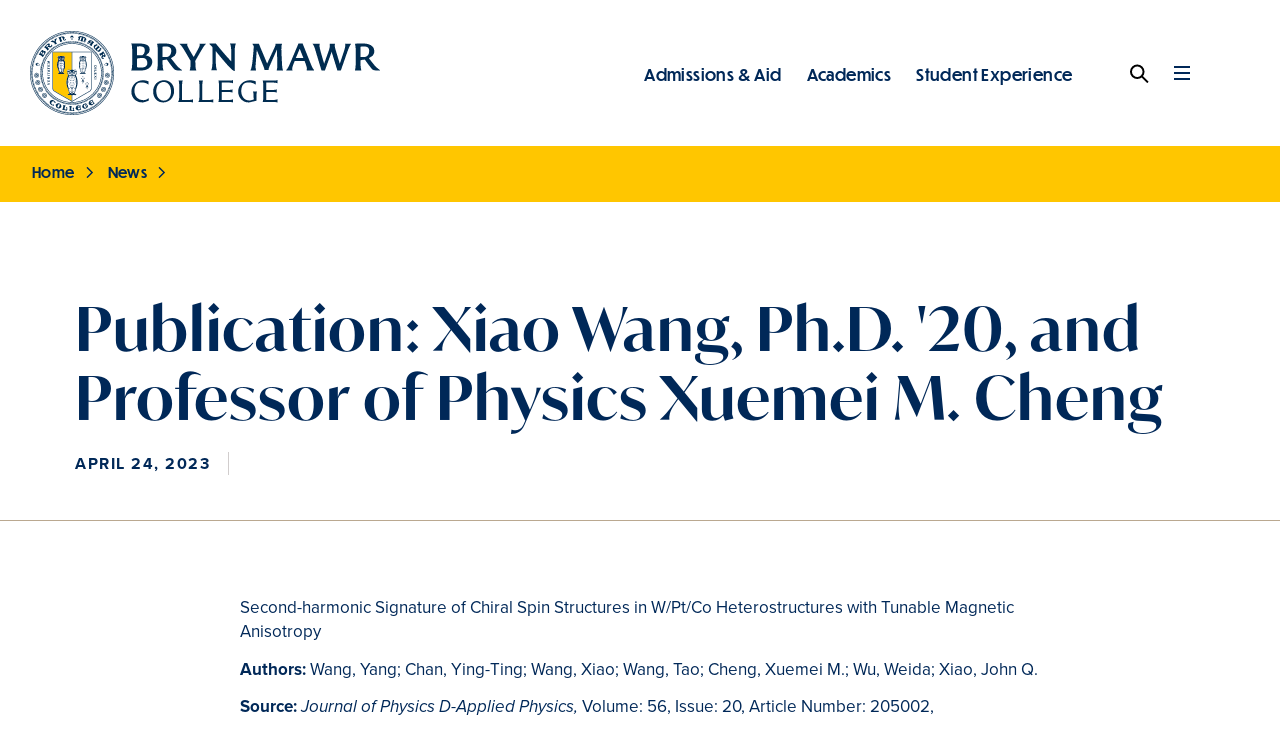

--- FILE ---
content_type: text/html; charset=UTF-8
request_url: https://www.brynmawr.edu/news/publication-xiao-wang-phd-20-professor-physics-xuemei-m-cheng-0
body_size: 16917
content:
<!DOCTYPE html>
<html lang="en" dir="ltr" prefix="og: https://ogp.me/ns#">
  <head>
    <meta charset="utf-8" />
<meta name="robots" content="index, follow, max-image-preview:standard" />
<link rel="canonical" href="https://www.brynmawr.edu/news/publication-xiao-wang-phd-20-professor-physics-xuemei-m-cheng-0" />
<link rel="image_src" href="https://www.brynmawr.edu/modules/custom/bmc_custom/assets/images/bryn-mawr-lantern-burst.jpg" />
<meta name="rights" content="Copyright 2026 Bryn Mawr College. All Rights Reserved." />
<meta property="og:site_name" content="Bryn Mawr College" />
<meta property="og:type" content="website" />
<meta property="og:url" content="https://www.brynmawr.edu/news/publication-xiao-wang-phd-20-professor-physics-xuemei-m-cheng-0" />
<meta property="og:title" content="Publication: Xiao Wang, Ph.D. &#039;20, and Professor of Physics Xuemei M. Cheng" />
<meta property="og:description" content="" />
<meta property="og:image" content="https://www.brynmawr.edu/modules/custom/bmc_custom/assets/images/bryn-mawr-lantern-burst.jpg" />
<meta property="og:image:type" content="image/jpeg" />
<meta property="og:image:width" content="1200" />
<meta property="og:image:height" content="630" />
<meta property="og:image:alt" content="Bryn Mawr College Lantern Logo" />
<meta name="Generator" content="Drupal 10 (https://www.drupal.org)" />
<meta name="MobileOptimized" content="width" />
<meta name="HandheldFriendly" content="true" />
<meta name="viewport" content="width=device-width, initial-scale=1.0" />
<link rel="icon" href="/themes/bmc_d9/assets/favicon/favicon.ico" type="image/vnd.microsoft.icon" />

    <title>Publication: Xiao Wang, Ph.D. &#039;20, and Professor of Physics Xuemei M. Cheng</title>
          <meta name="bmc-siteimprove-id" content="77141">
        <link rel="apple-touch-icon" sizes="180x180" href="/themes/bmc_d9/assets/favicon/apple-touch-icon.png">
    <link rel="icon" type="image/png" sizes="32x32" href="/themes/bmc_d9/assets/favicon/favicon-32x32.png">
    <link rel="icon" type="image/png" sizes="16x16" href="/themes/bmc_d9/assets/favicon/favicon-16x16.png">
    <link rel="manifest" href="/themes/bmc_d9/assets/favicon/site.webmanifest">
    <link rel="mask-icon" href="/themes/bmc_d9/assets/favicon/safari-pinned-tab.svg" color="#40ceff">
    <meta name="msapplication-TileColor" content="#40ceff">
    <meta name="theme-color" content="#ffffff">
    <link rel="stylesheet" media="all" href="/sites/default/files/css/css_5Vks26ArbgjbaNQ1eJiM1gKt-NyOwJT8pnnyjtMVqZs.css?delta=0&amp;language=en&amp;theme=bmc_d9&amp;include=eJxFjkEOgzAMBD8UkXNfgzbYhVR2EtlEAl5f1Critjuzh026zPSKilzCInA_Y4LzyMruWNlHL5VuV6VaqkckfqPLfgPjSNYbZMIHxx-UagrJF4cGw2pom4_VQ6ZeWk-SfWMKfvrO-nvwBY2IOwQ" />
<link rel="stylesheet" media="all" href="/sites/default/files/css/css_01PkSuxXX9af4pArtyPsNz7sEJLmhlF2E-ry0TprMBY.css?delta=1&amp;language=en&amp;theme=bmc_d9&amp;include=eJxFjkEOgzAMBD8UkXNfgzbYhVR2EtlEAl5f1Critjuzh026zPSKilzCInA_Y4LzyMruWNlHL5VuV6VaqkckfqPLfgPjSNYbZMIHxx-UagrJF4cGw2pom4_VQ6ZeWk-SfWMKfvrO-nvwBY2IOwQ" />
<link rel="stylesheet" media="all" href="https://use.typekit.net/zti5nlp.css" />
<link rel="stylesheet" media="all" href="/sites/default/files/css/css_Ieamnuyf5vkqL04O0tr5wYCY9iYsqe7VDqJnxnDfo44.css?delta=3&amp;language=en&amp;theme=bmc_d9&amp;include=eJxFjkEOgzAMBD8UkXNfgzbYhVR2EtlEAl5f1Critjuzh026zPSKilzCInA_Y4LzyMruWNlHL5VuV6VaqkckfqPLfgPjSNYbZMIHxx-UagrJF4cGw2pom4_VQ6ZeWk-SfWMKfvrO-nvwBY2IOwQ" />

    <script type="application/json" data-drupal-selector="drupal-settings-json">{"path":{"baseUrl":"\/","pathPrefix":"","currentPath":"node\/77141","currentPathIsAdmin":false,"isFront":false,"currentLanguage":"en"},"pluralDelimiter":"\u0003","suppressDeprecationErrors":true,"ajaxPageState":{"libraries":"[base64]","theme":"bmc_d9","theme_token":null},"ajaxTrustedUrl":[],"gtag":{"tagId":"","consentMode":false,"otherIds":[],"events":[],"additionalConfigInfo":[]},"gtm":{"tagId":null,"settings":{"data_layer":"dataLayer","include_environment":false},"tagIds":["GTM-555HGKM"]},"colorbox":{"transition":"elastic","speed":350,"opacity":0.84999999999999998,"slideshow":false,"slideshowAuto":true,"slideshowSpeed":2500,"slideshowStart":"start slideshow","slideshowStop":"stop slideshow","current":"{current} of {total}","previous":"\u00ab Prev","next":"Next \u00bb","close":"Close","overlayClose":true,"returnFocus":true,"maxWidth":"98%","maxHeight":"98%","initialWidth":"300","initialHeight":"250","fixed":true,"scrolling":true,"mobiledetect":true,"mobiledevicewidth":"320px"},"marketing-grad-menu":[{"title":"Admissions \u0026 Aid","absolute":"https:\/\/www.brynmawr.edu\/admissions-aid","enabled":true,"below":[{"title":"How to Apply","absolute":"https:\/\/www.brynmawr.edu\/admissions-aid\/how-apply","enabled":true,"below":[{"title":"First-Year Students","absolute":"https:\/\/www.brynmawr.edu\/admissions-aid\/how-apply\/first-year-students","enabled":true},{"title":"International Students","absolute":"https:\/\/www.brynmawr.edu\/admissions-aid\/how-apply\/international-students","enabled":true},{"title":"Transfer Students","absolute":"https:\/\/www.brynmawr.edu\/admissions-aid\/how-apply\/transfer-students","enabled":true},{"title":"Non-Traditional Age Students","absolute":"https:\/\/www.brynmawr.edu\/admissions-aid\/how-apply\/non-traditional-age-students","enabled":true}]},{"title":"Visit Bryn Mawr","absolute":"https:\/\/www.brynmawr.edu\/admissions-aid\/visit-bryn-mawr","enabled":true,"below":[{"title":"Admissions Interviews","absolute":"https:\/\/www.brynmawr.edu\/admissions-aid\/visit-bryn-mawr\/admissions-interviews","enabled":true}]},{"title":"Affordability at Bryn Mawr","absolute":"https:\/\/www.brynmawr.edu\/admissions-aid\/affordability-bryn-mawr","enabled":true},{"title":"Get Connected","absolute":"https:\/\/www.brynmawr.edu\/admissions-aid\/get-connected","enabled":true,"below":[{"title":"Meet the Team","absolute":"https:\/\/www.brynmawr.edu\/admissions-aid\/get-connected\/meet-team","enabled":true},{"title":"Counselors, Partners, and Volunteers","absolute":"https:\/\/www.brynmawr.edu\/admissions-aid\/get-connected\/counselors-partners-volunteers","enabled":true},{"title":"Bi-Co Exploring Transfer Together","absolute":"https:\/\/www.brynmawr.edu\/admissions-aid\/get-connected\/bi-co-exploring-transfer-together","enabled":true},{"title":"The Mawr You Know","absolute":"https:\/\/www.brynmawr.edu\/admissions-aid\/get-connected\/mawr-you-know","enabled":true}]},{"title":"Policies \u0026 Resources","absolute":"https:\/\/www.brynmawr.edu\/admissions-aid\/policies-resources","enabled":true,"below":[{"title":"Admissions Policies","absolute":"https:\/\/www.brynmawr.edu\/admissions-aid\/policies-resources\/admissions-policies","enabled":true},{"title":"Meet the Class","absolute":"https:\/\/www.brynmawr.edu\/admissions-aid\/policies-resources\/meet-class","enabled":true}]},{"title":"Beacon Initiative","absolute":"https:\/\/www.brynmawr.edu\/admissions-aid\/beacon-initiative","enabled":true},{"title":"Admissions Viewbook","absolute":"https:\/\/www.brynmawr.edu\/admissions-aid\/admissions-viewbook","enabled":true,"below":[{"title":"Adventurous Academics","absolute":"https:\/\/www.brynmawr.edu\/admissions-aid\/admissions-viewbook\/adventurous-academics","enabled":true},{"title":"A Lifetime of Impact","absolute":"https:\/\/www.brynmawr.edu\/admissions-aid\/admissions-viewbook\/lifetime-impact","enabled":true},{"title":"Strength in Community","absolute":"https:\/\/www.brynmawr.edu\/admissions-aid\/admissions-viewbook\/strength-community","enabled":true},{"title":"Unlock Your Inner Leader","absolute":"https:\/\/www.brynmawr.edu\/admissions-aid\/admissions-viewbook\/unlock-your-inner-leader","enabled":true},{"title":"From Bryn Mawr, Anywhere","absolute":"https:\/\/www.brynmawr.edu\/admissions-aid\/admissions-viewbook\/bryn-mawr-anywhere","enabled":true}]},{"title":"Financial Aid","absolute":"https:\/\/www.brynmawr.edu\/admissions-aid\/financial-aid","enabled":true,"below":[{"title":"Current Students","absolute":"https:\/\/www.brynmawr.edu\/admissions-aid\/financial-aid\/current-students","enabled":true},{"title":"Domestic First-Year Applicants","absolute":"https:\/\/www.brynmawr.edu\/admissions-aid\/financial-aid\/domestic-first-year-applicants","enabled":true},{"title":"International First-Year Applicants","absolute":"https:\/\/www.brynmawr.edu\/admissions-aid\/financial-aid\/international-first-year-applicants","enabled":true},{"title":"Graduate Students","absolute":"https:\/\/www.brynmawr.edu\/admissions-aid\/financial-aid\/graduate-students","enabled":true},{"title":"Postbac Students","absolute":"https:\/\/www.brynmawr.edu\/admissions-aid\/financial-aid\/postbac-students","enabled":true},{"title":"Aid Resources","absolute":"https:\/\/www.brynmawr.edu\/admissions-aid\/financial-aid\/aid-resources","enabled":true,"below":[{"title":"Types of Aid","absolute":"https:\/\/www.brynmawr.edu\/admissions-aid\/financial-aid\/aid-resources\/types-aid","enabled":true},{"title":"Forms and Documents","absolute":"https:\/\/www.brynmawr.edu\/admissions-aid\/financial-aid\/aid-resources\/forms-documents","enabled":true},{"title":"Financial Aid Policies","absolute":"https:\/\/www.brynmawr.edu\/admissions-aid\/financial-aid\/aid-resources\/financial-aid-policies","enabled":true}]},{"title":"Financial Wellness","absolute":"https:\/\/www.brynmawr.edu\/admissions-aid\/financial-aid\/financial-wellness","enabled":true},{"title":"Tuition, Fees, and Costs","absolute":"https:\/\/www.brynmawr.edu\/admissions-aid\/financial-aid\/tuition-fees-costs","enabled":true,"below":[{"title":"Tuition and Fees for Academic Year 2024-2025","absolute":"https:\/\/www.brynmawr.edu\/admissions-aid\/financial-aid\/tuition-fees-costs\/tuition-fees-academic-year-2024-2025","enabled":true},{"title":"Affordability \u0026 Transparency - Act 69 of 2024","absolute":"https:\/\/www.brynmawr.edu\/admissions-aid\/financial-aid\/tuition-fees-costs\/affordability-transparency-act-69-2024","enabled":true}]},{"title":"Financial Aid Appeals","absolute":"https:\/\/www.brynmawr.edu\/admissions-aid\/financial-aid\/financial-aid-appeals","enabled":true},{"title":"Meet the Team","absolute":"https:\/\/www.brynmawr.edu\/admissions-aid\/financial-aid\/meet-team","enabled":true}]}]},{"title":"Academics","absolute":"https:\/\/www.brynmawr.edu\/academics","enabled":true,"below":[{"title":"Majors, Minors, and Concentrations","absolute":"https:\/\/www.brynmawr.edu\/academics\/majors-minors-concentrations","enabled":true},{"title":"Accelerated Degree Programs","absolute":"https:\/\/www.brynmawr.edu\/academics\/accelerated-degree-programs","enabled":true,"below":[{"title":"A.B.\/M.A. at Bryn Mawr","absolute":"https:\/\/www.brynmawr.edu\/academics\/accelerated-degree-programs\/abma-bryn-mawr","enabled":true,"below":[{"title":"Key Questions for the A.B.\/M.A.","absolute":"https:\/\/www.brynmawr.edu\/academics\/accelerated-degree-programs\/abma-bryn-mawr\/key-questions-abma","enabled":true}]},{"title":"A.B.\/M.A. Programs With Partner Institutions","absolute":"https:\/\/www.brynmawr.edu\/academics\/accelerated-degree-programs\/abma-programs-partner-institutions","enabled":true,"below":[{"title":"Accelerated Master\u0027s (4+1) Engineering Program with the University of Pennsylvania","absolute":"https:\/\/www.brynmawr.edu\/academics\/accelerated-degree-programs\/abma-programs-partner-institutions\/accelerated-masters-41-engineering-program-university-pennsylvania","enabled":true},{"title":"Penn GSE Accelerated Bachelor\u2019s to Master\u2019s Degree","absolute":"https:\/\/www.brynmawr.edu\/academics\/accelerated-degree-programs\/abma-programs-partner-institutions\/penn-gse-accelerated-bachelors-masters-degree","enabled":true},{"title":"4+1 A.B.\/M.A. with Aberystwyth University, U.K.","absolute":"https:\/\/www.brynmawr.edu\/academics\/accelerated-degree-programs\/abma-programs-partner-institutions\/41-abma-aberystwyth-university-uk","enabled":true}]},{"title":"A.B.\/B.S. Dual Degrees","absolute":"https:\/\/www.brynmawr.edu\/academics\/accelerated-degree-programs\/abbs-dual-degrees","enabled":true},{"title":"A.B.\/M.S.S. at Bryn Mawr","absolute":"https:\/\/www.brynmawr.edu\/academics\/accelerated-degree-programs\/abmss-bryn-mawr","enabled":true}]},{"title":"Courses, Unique Offerings, and Seminars","absolute":"https:\/\/www.brynmawr.edu\/academics\/courses-unique-offerings-seminars","enabled":true},{"title":"Curriculum and Academic Path","absolute":"https:\/\/www.brynmawr.edu\/academics\/curriculum-academic-path","enabled":true},{"title":"BMC Libraries","absolute":"https:\/\/www.brynmawr.edu\/academics\/bmc-libraries","enabled":true,"below":[{"title":"Find \u0026 Borrow","absolute":"https:\/\/www.brynmawr.edu\/academics\/bmc-libraries\/find-borrow","enabled":true},{"title":"Research \u0026 Learn","absolute":"https:\/\/www.brynmawr.edu\/academics\/bmc-libraries\/research-learn","enabled":true,"below":[{"title":"Our Subject Librarians","absolute":"https:\/\/www.brynmawr.edu\/academics\/bmc-libraries\/research-learn\/our-subject-librarians","enabled":true},{"title":"Catalogs \u0026 Databases","absolute":"https:\/\/www.brynmawr.edu\/academics\/bmc-libraries\/research-learn\/catalogs-databases","enabled":true},{"title":"Research How-To\u0027s","absolute":"https:\/\/www.brynmawr.edu\/academics\/bmc-libraries\/research-learn\/research-how-tos","enabled":true}]},{"title":"Faculty Support","absolute":"https:\/\/www.brynmawr.edu\/academics\/bmc-libraries\/faculty-support","enabled":true,"below":[{"title":"Information Literacy","absolute":"https:\/\/www.brynmawr.edu\/academics\/bmc-libraries\/faculty-support\/information-literacy","enabled":true},{"title":"Research Support for Faculty","absolute":"https:\/\/www.brynmawr.edu\/academics\/bmc-libraries\/faculty-support\/research-support-faculty","enabled":true}]},{"title":"About the Libraries","absolute":"https:\/\/www.brynmawr.edu\/academics\/bmc-libraries\/about-libraries","enabled":true,"below":[{"title":"Canaday Library","absolute":"https:\/\/www.brynmawr.edu\/academics\/bmc-libraries\/about-libraries\/canaday-library","enabled":true},{"title":"Carpenter Library","absolute":"https:\/\/www.brynmawr.edu\/academics\/bmc-libraries\/about-libraries\/carpenter-library","enabled":true},{"title":"Collier Science Library","absolute":"https:\/\/www.brynmawr.edu\/academics\/bmc-libraries\/about-libraries\/collier-science-library","enabled":true},{"title":"Endowed Library Funds","absolute":"https:\/\/www.brynmawr.edu\/academics\/bmc-libraries\/about-libraries\/endowed-library-funds","enabled":true,"below":[{"title":"Endowed Library Funds A-B","absolute":"https:\/\/www.brynmawr.edu\/inside\/academics\/bmc-libraries\/about-libraries\/endowed-library-funds\/endowed-library-funds-b","enabled":true},{"title":"Endowed Library Funds C","absolute":"https:\/\/www.brynmawr.edu\/inside\/academics\/bmc-libraries\/about-libraries\/endowed-library-funds\/endowed-library-funds-c","enabled":true},{"title":"Endowed Library Funds D-F","absolute":"https:\/\/www.brynmawr.edu\/inside\/academics\/bmc-libraries\/about-libraries\/endowed-library-funds\/endowed-library-funds-d-f","enabled":true},{"title":"Endowed Library Funds G-J","absolute":"https:\/\/www.brynmawr.edu\/inside\/academics\/bmc-libraries\/about-libraries\/endowed-library-funds\/endowed-library-funds-g-j","enabled":true},{"title":"Endowed Library Funds K-L","absolute":"https:\/\/www.brynmawr.edu\/inside\/academics\/bmc-libraries\/about-libraries\/endowed-library-funds\/endowed-library-funds-k-l","enabled":true},{"title":"Endowed Library Funds M-N","absolute":"https:\/\/www.brynmawr.edu\/inside\/academics\/bmc-libraries\/about-libraries\/endowed-library-funds\/endowed-library-funds-m-n","enabled":true},{"title":"Endowed Library Funds O-P","absolute":"https:\/\/www.brynmawr.edu\/inside\/academics\/bmc-libraries\/about-libraries\/endowed-library-funds\/endowed-library-funds-o-p","enabled":true},{"title":"Endowed Library Funds R-S","absolute":"https:\/\/www.brynmawr.edu\/inside\/academics\/bmc-libraries\/about-libraries\/endowed-library-funds\/endowed-library-funds-r-s","enabled":true},{"title":"Endowed Library Funds T-Z","absolute":"https:\/\/www.brynmawr.edu\/inside\/academics\/bmc-libraries\/about-libraries\/endowed-library-funds\/endowed-library-funds-t-z","enabled":true}]},{"title":"Meet our Staff","absolute":"https:\/\/www.brynmawr.edu\/academics\/bmc-libraries\/about-libraries\/meet-our-staff","enabled":true}]},{"title":"FAQs","absolute":"https:\/\/brynmawr.libanswers.com","enabled":true}]},{"title":"Student Research","absolute":"https:\/\/www.brynmawr.edu\/academics\/student-research","enabled":true},{"title":"Faculty Research \u0026 Scholarship","absolute":"https:\/\/www.brynmawr.edu\/academics\/faculty-research-scholarship","enabled":true},{"title":"Centers, Institutes, and Projects","absolute":"https:\/\/www.brynmawr.edu\/academics\/centers-institutes-projects","enabled":true,"below":[{"title":"Center for Social Sciences","absolute":"https:\/\/www.brynmawr.edu\/academics\/centers-institutes-projects\/center-social-sciences","enabled":true,"below":[{"title":"Activities","absolute":"https:\/\/www.brynmawr.edu\/academics\/centers-institutes-projects\/center-social-sciences\/activities","enabled":true},{"title":"Faculty and Staff","absolute":"https:\/\/www.brynmawr.edu\/academics\/centers-institutes-projects\/center-social-sciences\/faculty-staff","enabled":true},{"title":"Past Campus Talks and Events","absolute":"https:\/\/www.brynmawr.edu\/academics\/centers-institutes-projects\/center-social-sciences\/past-campus-talks-events","enabled":true},{"title":"Student-Faculty Collaborations","absolute":"https:\/\/www.brynmawr.edu\/academics\/centers-institutes-projects\/center-social-sciences\/student-faculty-collaborations","enabled":true}]},{"title":"Center for Visual Culture","absolute":"https:\/\/www.brynmawr.edu\/academics\/centers-institutes-projects\/center-visual-culture","enabled":true,"below":[{"title":"Colloquia and Events","absolute":"https:\/\/www.brynmawr.edu\/academics\/centers-institutes-projects\/center-visual-culture\/colloquia-events","enabled":true},{"title":"Meet Our Team","absolute":"https:\/\/www.brynmawr.edu\/academics\/centers-institutes-projects\/center-visual-culture\/meet-our-team","enabled":true},{"title":"Arts Calendars","absolute":"https:\/\/www.brynmawr.edu\/academics\/centers-institutes-projects\/center-visual-culture\/arts-calendars","enabled":true},{"title":"Previous Events","absolute":"https:\/\/www.brynmawr.edu\/academics\/centers-institutes-projects\/center-visual-culture\/previous-events","enabled":true}]},{"title":"Flexner Lecturership","absolute":"https:\/\/www.brynmawr.edu\/academics\/centers-institutes-projects\/flexner-lecturership","enabled":true,"below":[{"title":"Lectures and Overview: The Tao of K-Drama","absolute":"https:\/\/www.brynmawr.edu\/academics\/centers-institutes-projects\/flexner-lecturership\/lectures-overview-tao-k-drama","enabled":true},{"title":"Pre-Lecture K-Drama Suggestions","absolute":"https:\/\/www.brynmawr.edu\/academics\/centers-institutes-projects\/flexner-lecturership\/pre-lecture-k-drama-suggestions","enabled":true},{"title":"Affiliated Courses","absolute":"https:\/\/www.brynmawr.edu\/academics\/centers-institutes-projects\/flexner-lecturership\/affiliated-courses","enabled":true},{"title":"Affiliated Event","absolute":"https:\/\/www.brynmawr.edu\/academics\/centers-institutes-projects\/flexner-lecturership\/affiliated-event","enabled":true},{"title":"Previous Flexner Lecturers","absolute":"https:\/\/www.brynmawr.edu\/academics\/centers-institutes-projects\/flexner-lecturership\/previous-flexner-lecturers","enabled":true},{"title":"About the Mary Flexner Lectureship","absolute":"https:\/\/www.brynmawr.edu\/academics\/centers-institutes-projects\/flexner-lecturership\/about-mary-flexner-lectureship","enabled":true},{"title":"Fred Moten at Bryn Mawr College: The 2021-22 Mary Flexner Lectureship","absolute":"https:\/\/www.brynmawr.edu\/academics\/centers-institutes-projects\/flexner-lecturership\/fred-moten-bryn-mawr-college-2021-22-mary-flexner-lectureship","enabled":true},{"title":"Bonnie Honig at Bryn Mawr College \u2014 The 2017 Mary Flexner Lectureship","absolute":"https:\/\/www.brynmawr.edu\/academics\/centers-institutes-projects\/flexner-lecturership\/bonnie-honig-bryn-mawr-college-2017-mary-flexner-lectureship","enabled":true},{"title":"Judith Butler at Bryn Mawr College: The 2011 Mary Flexner Lectureship","absolute":"https:\/\/www.brynmawr.edu\/academics\/centers-institutes-projects\/flexner-lecturership\/judith-butler-bryn-mawr-college-2011-mary-flexner-lectureship","enabled":true,"below":[{"title":"Courses Associated With the Judith Butler 2011 Flexner Lectureship","absolute":"https:\/\/www.brynmawr.edu\/academics\/centers-institutes-projects\/flexner-lecturership\/judith-butler-bryn-mawr-college-2011-mary-flexner-lectureship\/courses-associated-judith-butler-2011-flexner-lectureship","enabled":true},{"title":"Judith Butler 2011 Flexner Lectureship: Schedule of Events","absolute":"https:\/\/www.brynmawr.edu\/academics\/centers-institutes-projects\/flexner-lecturership\/judith-butler-bryn-mawr-college-2011-mary-flexner-lectureship\/judith-butler-2011-flexner-lectureship-schedule-events","enabled":true},{"title":"Photographs: Judith Butler\u0027s 2011 Mary Flexner Lectureship","absolute":"https:\/\/www.brynmawr.edu\/academics\/centers-institutes-projects\/flexner-lecturership\/judith-butler-bryn-mawr-college-2011-mary-flexner-lectureship\/photographs-judith-butlers-2011-mary-flexner-lectureship","enabled":true}]},{"title":"The Mary Flexner Lectureship: 2009 Lecturer Sanjay Subrahmanyam","absolute":"https:\/\/www.brynmawr.edu\/academics\/centers-institutes-projects\/flexner-lecturership\/mary-flexner-lectureship-2009-lecturer-sanjay-subrahmanyam","enabled":true},{"title":"The Mary Flexner Lectureship: 2007 Lecturer Rashid Khalidi","absolute":"https:\/\/www.brynmawr.edu\/academics\/centers-institutes-projects\/flexner-lecturership\/mary-flexner-lectureship-2007-lecturer-rashid-khalidi","enabled":true},{"title":"The Mary Flexner Lectureship: 2005 Lecturer Anthony Appiah","absolute":"https:\/\/www.brynmawr.edu\/academics\/centers-institutes-projects\/flexner-lecturership\/mary-flexner-lectureship-2005-lecturer-anthony-appiah","enabled":true}]},{"title":"Institut d\u0027Avignon","absolute":"https:\/\/www.brynmawr.edu\/inside\/academics\/centers-institutes-projects\/institut-davignon","enabled":true},{"title":"The QMSEC Center","absolute":"https:\/\/www.brynmawr.edu\/academics\/centers-institutes-projects\/qmsec-center","enabled":true,"below":[{"title":"Quantum Day","absolute":"https:\/\/www.brynmawr.edu\/inside\/latest\/events\/bryn-mawr-quantum-day","enabled":true},{"title":"Mission","absolute":"https:\/\/www.brynmawr.edu\/academics\/centers-institutes-projects\/qmsec-center\/mission","enabled":true},{"title":"People","absolute":"https:\/\/www.brynmawr.edu\/academics\/centers-institutes-projects\/qmsec-center\/people","enabled":true},{"title":"Research","absolute":"https:\/\/www.brynmawr.edu\/academics\/centers-institutes-projects\/qmsec-center\/research","enabled":true},{"title":"Resources","absolute":"https:\/\/www.brynmawr.edu\/academics\/centers-institutes-projects\/qmsec-center\/resources","enabled":true},{"title":"Contact","absolute":"https:\/\/www.brynmawr.edu\/academics\/centers-institutes-projects\/qmsec-center\/contact","enabled":true}]},{"title":"Social Justice Initiative","absolute":"https:\/\/www.brynmawr.edu\/academics\/centers-institutes-projects\/social-justice-initiative","enabled":true,"below":[{"title":"The People of SJI","absolute":"https:\/\/www.brynmawr.edu\/academics\/centers-institutes-projects\/social-justice-initiative\/people-sji","enabled":true,"below":[{"title":"Administration","absolute":"https:\/\/www.brynmawr.edu\/academics\/centers-institutes-projects\/social-justice-initiative\/people-sji\/administration","enabled":true},{"title":"Advisory Council","absolute":"https:\/\/www.brynmawr.edu\/inside\/academics\/centers-institutes-projects\/social-justice-initiative\/people-sji\/advisory-council","enabled":true},{"title":"In Memoriam","absolute":"https:\/\/www.brynmawr.edu\/academics\/centers-institutes-projects\/social-justice-initiative\/people-sji\/memoriam","enabled":true}]},{"title":"Current Initiatives","absolute":"https:\/\/www.brynmawr.edu\/academics\/centers-institutes-projects\/social-justice-initiative\/current-initiatives","enabled":true,"below":[{"title":"Community Dialogues for Action","absolute":"https:\/\/www.brynmawr.edu\/academics\/centers-institutes-projects\/social-justice-initiative\/current-initiatives\/community-dialogues-action","enabled":true},{"title":"Advancing Racial Justice","absolute":"https:\/\/www.brynmawr.edu\/inside\/academics\/centers-institutes-projects\/social-justice-initiative\/current-initiatives\/advancing-racial-justice","enabled":true},{"title":"Benjamin Lay Fellowship","absolute":"https:\/\/www.brynmawr.edu\/academics\/centers-institutes-projects\/social-justice-initiative\/current-initiatives\/benjamin-lay-fellowship","enabled":true},{"title":"Racial Equity Learning Community","absolute":"https:\/\/www.brynmawr.edu\/academics\/centers-institutes-projects\/social-justice-initiative\/current-initiatives\/racial-equity-learning-community","enabled":true},{"title":"A Statement on Current Events","absolute":"https:\/\/www.brynmawr.edu\/academics\/centers-institutes-projects\/social-justice-initiative\/current-initiatives\/statement-current-events","enabled":true}]},{"title":"Past Ventures","absolute":"https:\/\/www.brynmawr.edu\/inside\/academics\/centers-institutes-projects\/social-justice-initiative\/past-ventures","enabled":true}]},{"title":"Spiritual Infrastructure of the Future","absolute":"https:\/\/www.brynmawr.edu\/academics\/centers-institutes-projects\/spiritual-infrastructure-future","enabled":true,"below":[{"title":"Research","absolute":"https:\/\/www.brynmawr.edu\/academics\/centers-institutes-projects\/spiritual-infrastructure-future\/research","enabled":true},{"title":"Public-facing Programming","absolute":"https:\/\/www.brynmawr.edu\/academics\/centers-institutes-projects\/spiritual-infrastructure-future\/public-facing-programming","enabled":true},{"title":"Professional Pipelines","absolute":"https:\/\/www.brynmawr.edu\/academics\/centers-institutes-projects\/spiritual-infrastructure-future\/professional-pipelines","enabled":true}]},{"title":"Teaching and Learning Institute","absolute":"https:\/\/www.brynmawr.edu\/academics\/centers-institutes-projects\/teaching-learning-institute","enabled":true,"below":[{"title":"Flagship Program: Students as Learners and Teachers","absolute":"https:\/\/www.brynmawr.edu\/academics\/centers-institutes-projects\/teaching-learning-institute\/flagship-program-students-learners-teachers","enabled":true},{"title":"Programs and Opportunities","absolute":"https:\/\/www.brynmawr.edu\/academics\/centers-institutes-projects\/teaching-learning-institute\/programs-opportunities","enabled":true,"below":[{"title":"TLI Opportunities For Faculty","absolute":"https:\/\/www.brynmawr.edu\/academics\/centers-institutes-projects\/teaching-learning-institute\/programs-opportunities\/tli-opportunities-faculty","enabled":true,"below":[{"title":"Preparing to Teach in the Bi-Co: Critical Reflection, Co-creation, and Community","absolute":"https:\/\/www.brynmawr.edu\/academics\/centers-institutes-projects\/teaching-learning-institute\/programs-opportunities\/tli-opportunities-faculty\/preparing-teach-bi-co-critical-reflection-co-creation-community","enabled":true,"below":[{"title":"Creating and Rethinking Syllabi to Open Learning","absolute":"https:\/\/www.brynmawr.edu\/academics\/centers-institutes-projects\/teaching-learning-institute\/programs-opportunities\/tli-opportunities-faculty\/preparing-teach-bi-co-critical-reflection-co-creation-community\/creating-rethinking-syllabi-open-learning","enabled":true},{"title":"Revolutionizing my Syllabus: The Process","absolute":"https:\/\/www.brynmawr.edu\/academics\/centers-institutes-projects\/teaching-learning-institute\/programs-opportunities\/tli-opportunities-faculty\/preparing-teach-bi-co-critical-reflection-co-creation-community\/revolutionizing-my-syllabus-process","enabled":true}]},{"title":"New Faculty Seminar","absolute":"https:\/\/www.brynmawr.edu\/academics\/centers-institutes-projects\/teaching-learning-institute\/programs-opportunities\/tli-opportunities-faculty\/new-faculty-seminar","enabled":true},{"title":"Tuesday Teaching Talks","absolute":"https:\/\/www.brynmawr.edu\/academics\/centers-institutes-projects\/teaching-learning-institute\/programs-opportunities\/tli-opportunities-faculty\/tuesday-teaching-talks","enabled":true},{"title":"Pedagogy Circles","absolute":"https:\/\/www.brynmawr.edu\/academics\/centers-institutes-projects\/teaching-learning-institute\/programs-opportunities\/tli-opportunities-faculty\/pedagogy-circles","enabled":true}]},{"title":"TLI Opportunities For Undergraduate Students","absolute":"https:\/\/www.brynmawr.edu\/academics\/centers-institutes-projects\/teaching-learning-institute\/programs-opportunities\/tli-opportunities-undergraduate-students","enabled":true},{"title":"TLI Opportunities for Graduate Students","absolute":"https:\/\/www.brynmawr.edu\/academics\/centers-institutes-projects\/teaching-learning-institute\/programs-opportunities\/tli-opportunities-graduate-students","enabled":true,"below":[{"title":"Pedagogical Planning and Facilitation Workshops","absolute":"https:\/\/www.brynmawr.edu\/academics\/centers-institutes-projects\/teaching-learning-institute\/programs-opportunities\/tli-opportunities-graduate-students\/pedagogical-planning-facilitation-workshops","enabled":true},{"title":"Pedagogy Circles","absolute":"https:\/\/www.brynmawr.edu\/academics\/centers-institutes-projects\/teaching-learning-institute\/programs-opportunities\/tli-opportunities-faculty\/pedagogy-circles","enabled":true}]},{"title":"TLI Opportunities for Staff","absolute":"https:\/\/www.brynmawr.edu\/academics\/centers-institutes-projects\/teaching-learning-institute\/programs-opportunities\/tli-opportunities-staff","enabled":true,"below":[{"title":"Pedagogy Circles","absolute":"https:\/\/www.brynmawr.edu\/academics\/centers-institutes-projects\/teaching-learning-institute\/programs-opportunities\/tli-opportunities-faculty\/pedagogy-circles","enabled":true}]}]},{"title":"Wider Impact","absolute":"https:\/\/www.brynmawr.edu\/academics\/centers-institutes-projects\/teaching-learning-institute\/wider-impact","enabled":true},{"title":"Our Team","absolute":"https:\/\/www.brynmawr.edu\/academics\/centers-institutes-projects\/teaching-learning-institute\/our-team","enabled":true}]}]},{"title":"Partner Schools","absolute":"https:\/\/www.brynmawr.edu\/academics\/partner-schools","enabled":true,"below":[{"title":"Bi-College Consortium","absolute":"https:\/\/www.brynmawr.edu\/academics\/partner-schools\/bi-college-consortium","enabled":true},{"title":"Tri-College Consortium","absolute":"https:\/\/www.brynmawr.edu\/academics\/partner-schools\/tri-college-consortium","enabled":true},{"title":"Other Partnerships","absolute":"https:\/\/www.brynmawr.edu\/academics\/partner-schools\/other-partnerships","enabled":true}]}]},{"title":"Student Experience","absolute":"https:\/\/www.brynmawr.edu\/student-life","enabled":true,"below":[{"title":"College Traditions","absolute":"https:\/\/www.brynmawr.edu\/student-experience\/college-traditions","enabled":true},{"title":"Student Support","absolute":"https:\/\/www.brynmawr.edu\/student-experience\/student-support","enabled":true},{"title":"Physical Well-Being","absolute":"https:\/\/www.brynmawr.edu\/student-experience\/physical-well-being","enabled":true},{"title":"Transportation and Partner Campuses","absolute":"https:\/\/www.brynmawr.edu\/student-experience\/transportation-partner-campuses","enabled":true},{"title":"Civic and Community Engagement","absolute":"https:\/\/www.brynmawr.edu\/student-experience\/civic-community-engagement","enabled":true},{"title":"Celebrating the Arts","absolute":"https:\/\/www.brynmawr.edu\/student-experience\/celebrating-arts","enabled":true},{"title":"Owls Fest","absolute":"https:\/\/www.brynmawr.edu\/student-experience\/owls-fest","enabled":true,"below":[{"title":"Friday Schedule","absolute":"https:\/\/www.brynmawr.edu\/student-experience\/owls-fest\/friday-schedule","enabled":true},{"title":"Saturday Schedule","absolute":"https:\/\/www.brynmawr.edu\/student-experience\/owls-fest\/saturday-schedule","enabled":true}]},{"title":"Residential Life \u0026 Student Engagement","absolute":"https:\/\/www.brynmawr.edu\/student-experience\/residential-life-student-engagement","enabled":true},{"title":"Bryn Mawr College Commencement","absolute":"https:\/\/www.brynmawr.edu\/student-experience\/bryn-mawr-college-commencement","enabled":true,"below":[{"title":"For Guests","absolute":"https:\/\/www.brynmawr.edu\/student-experience\/bryn-mawr-college-commencement\/guests","enabled":true},{"title":"For Graduates","absolute":"https:\/\/www.brynmawr.edu\/student-experience\/bryn-mawr-college-commencement\/graduates","enabled":true},{"title":"For Faculty and Staff","absolute":"https:\/\/www.brynmawr.edu\/student-experience\/bryn-mawr-college-commencement\/faculty-staff","enabled":true},{"title":"Undergraduate Commencement Ceremony Livestream","absolute":"https:\/\/www.brynmawr.edu\/student-experience\/bryn-mawr-college-commencement\/undergraduate-commencement-ceremony-livestream","enabled":true},{"title":"Graduate Commencement Ceremony Livestream","absolute":"https:\/\/www.brynmawr.edu\/student-experience\/bryn-mawr-college-commencement\/graduate-commencement-ceremony-livestream","enabled":true},{"title":"Senior Awards Ceremony Livestream","absolute":"https:\/\/www.brynmawr.edu\/student-experience\/bryn-mawr-college-commencement\/senior-awards-ceremony-livestream","enabled":true},{"title":"Frequently Asked Questions","absolute":"https:\/\/www.brynmawr.edu\/student-experience\/bryn-mawr-college-commencement\/frequently-asked-questions","enabled":true}]},{"title":"Meet our Mascot, Olympia","absolute":"https:\/\/www.brynmawr.edu\/student-experience\/meet-our-mascot-olympia","enabled":true}]},{"title":"After Bryn Mawr","absolute":"https:\/\/www.brynmawr.edu\/after-bryn-mawr","enabled":true,"below":[{"title":"Outcomes: The Bryn Mawr Difference","absolute":"https:\/\/www.brynmawr.edu\/after-bryn-mawr\/outcomes-bryn-mawr-difference","enabled":true},{"title":"Career Resources","absolute":"https:\/\/www.brynmawr.edu\/after-bryn-mawr\/career-resources","enabled":true},{"title":"Connecting After Graduation","absolute":"https:\/\/www.brynmawr.edu\/after-bryn-mawr\/connecting-after-graduation","enabled":true},{"title":"Giving to Bryn Mawr","absolute":"https:\/\/www.brynmawr.edu\/after-bryn-mawr\/giving-bryn-mawr","enabled":true},{"title":"Community of Volunteers","absolute":"https:\/\/www.brynmawr.edu\/after-bryn-mawr\/community-volunteers","enabled":true}]},{"title":"About the College","absolute":"https:\/\/www.brynmawr.edu\/about-college","enabled":true,"below":[{"title":"Mission","absolute":"https:\/\/www.brynmawr.edu\/about-college\/mission","enabled":true},{"title":"College Leadership","absolute":"https:\/\/www.brynmawr.edu\/about-college\/college-leadership","enabled":true,"below":[{"title":"President Cadge","absolute":"https:\/\/www.brynmawr.edu\/about-college\/college-leadership\/president-cadge","enabled":true,"below":[{"title":"About President Cadge","absolute":"https:\/\/www.brynmawr.edu\/about-college\/college-leadership\/president-cadge\/about-president-cadge","enabled":true},{"title":"Messages \u0026 Writings","absolute":"https:\/\/www.brynmawr.edu\/about-college\/college-leadership\/president-cadge\/messages-writings","enabled":true},{"title":"Initiatives in Progress","absolute":"https:\/\/www.brynmawr.edu\/about-college\/college-leadership\/president-cadge\/initiatives-progress","enabled":true,"below":[{"title":"Strategic Visioning","absolute":"https:\/\/www.brynmawr.edu\/about-college\/college-leadership\/president-cadge\/initiatives-progress\/strategic-visioning","enabled":true,"below":[{"title":"A New President Learns in 2024-25","absolute":"https:\/\/www.brynmawr.edu\/about-college\/college-leadership\/president-cadge\/initiatives-progress\/strategic-visioning\/new-president-learns-2024-25","enabled":true},{"title":"Building the Next Chapter","absolute":"https:\/\/www.brynmawr.edu\/about-college\/college-leadership\/president-cadge\/initiatives-progress\/strategic-visioning\/building-next-chapter","enabled":true}]},{"title":"Current Topics in Higher Education","absolute":"https:\/\/www.brynmawr.edu\/about-college\/college-leadership\/president-cadge\/initiatives-progress\/current-topics-higher-education","enabled":true},{"title":"The ARCH Project","absolute":"https:\/\/www.brynmawr.edu\/about-college\/college-history-legacies\/college-reckoning-repair-efforts\/art-remediating-campus-histories","enabled":true},{"title":"Endowed Lecture Series","absolute":"https:\/\/www.brynmawr.edu\/about-college\/college-leadership\/president-cadge\/initiatives-progress\/endowed-lecture-series","enabled":true}]},{"title":"Apply for a Pilot Grant","absolute":"https:\/\/www.brynmawr.edu\/about-college\/college-leadership\/president-cadge\/apply-pilot-grant","enabled":true},{"title":"President Cadge in the Media","absolute":"https:\/\/www.brynmawr.edu\/about-college\/college-leadership\/president-cadge\/president-cadge-media","enabled":true},{"title":"Coffee Hour","absolute":"https:\/\/www.brynmawr.edu\/about-college\/college-leadership\/president-cadge\/coffee-hour","enabled":true},{"title":"The Foundation of the College Shared Governance","absolute":"https:\/\/www.brynmawr.edu\/about-college\/college-leadership\/president-cadge\/foundation-college-shared-governance","enabled":true},{"title":"Presidential Announcement","absolute":"https:\/\/www.brynmawr.edu\/about-college\/college-leadership\/president-cadge\/presidential-announcement","enabled":true},{"title":"Inauguration","absolute":"https:\/\/www.brynmawr.edu\/about-college\/college-leadership\/president-cadge\/inauguration","enabled":true,"below":[{"title":"Speaker Remarks","absolute":"https:\/\/www.brynmawr.edu\/about-college\/college-leadership\/president-cadge\/inauguration\/speaker-remarks","enabled":true}]}]},{"title":"Board of Trustees","absolute":"https:\/\/www.brynmawr.edu\/about-college\/college-leadership\/board-trustees","enabled":true,"below":[{"title":"Presidential Search","absolute":"https:\/\/www.brynmawr.edu\/about-college\/college-leadership\/board-trustees\/presidential-search","enabled":true},{"title":"Staff","absolute":"https:\/\/www.brynmawr.edu\/about-college\/college-leadership\/board-trustees\/staff","enabled":true},{"title":"Secure Access","absolute":"https:\/\/www.brynmawr.edu\/about-college\/college-leadership\/board-trustees\/secure-access","enabled":true,"below":[{"title":"Calendar of Meetings","absolute":"https:\/\/www.brynmawr.edu\/about-college\/college-leadership\/board-trustees\/secure-access\/calendar-meetings","enabled":true},{"title":"Board Members","absolute":"https:\/\/www.brynmawr.edu\/about-college\/college-leadership\/board-trustees\/secure-access\/board-members","enabled":true,"below":[{"title":"Trustees","absolute":"https:\/\/www.brynmawr.edu\/about-college\/college-leadership\/board-trustees\/secure-access\/board-members\/trustees","enabled":true},{"title":"Trustees Emeriti","absolute":"https:\/\/www.brynmawr.edu\/about-college\/college-leadership\/board-trustees\/secure-access\/board-members\/trustees-emeriti","enabled":true},{"title":"Representatives","absolute":"https:\/\/www.brynmawr.edu\/about-college\/college-leadership\/board-trustees\/secure-access\/board-members\/representatives","enabled":true}]},{"title":"Board Committees","absolute":"https:\/\/www.brynmawr.edu\/about-college\/college-leadership\/board-trustees\/secure-access\/board-committees","enabled":true,"below":[{"title":"Subcommittees","absolute":"https:\/\/www.brynmawr.edu\/about-college\/college-leadership\/board-trustees\/secure-access\/board-committees\/subcommittees","enabled":true},{"title":"Special Committees And Advisory\/Working Groups","absolute":"https:\/\/www.brynmawr.edu\/about-college\/college-leadership\/board-trustees\/secure-access\/board-committees\/special-committees-advisoryworking-groups","enabled":true},{"title":"Other Board-Related Appointments","absolute":"https:\/\/www.brynmawr.edu\/about-college\/college-leadership\/board-trustees\/secure-access\/board-committees\/other-board-related-appointments","enabled":true},{"title":"Committee Assignments by Trustee","absolute":"https:\/\/www.brynmawr.edu\/about-college\/college-leadership\/board-trustees\/secure-access\/board-committees\/committee-assignments-trustee","enabled":true},{"title":"Other Members of Committees","absolute":"https:\/\/www.brynmawr.edu\/about-college\/college-leadership\/board-trustees\/secure-access\/board-committees\/other-members-committees","enabled":true},{"title":"Role of the Committees","absolute":"https:\/\/www.brynmawr.edu\/about-college\/college-leadership\/board-trustees\/secure-access\/board-committees\/role-committees","enabled":true},{"title":"Role of the Subcommittees","absolute":"https:\/\/www.brynmawr.edu\/about-college\/college-leadership\/board-trustees\/secure-access\/board-committees\/role-subcommittees","enabled":true}]},{"title":"Meeting Materials","absolute":"https:\/\/www.brynmawr.edu\/about-college\/college-leadership\/board-trustees\/secure-access\/meeting-materials","enabled":true},{"title":"Corporate Documents","absolute":"https:\/\/www.brynmawr.edu\/about-college\/college-leadership\/board-trustees\/secure-access\/corporate-documents","enabled":true}]}]},{"title":"Senior Staff","absolute":"https:\/\/www.brynmawr.edu\/about-college\/college-leadership\/senior-staff","enabled":true},{"title":"President\u0027s Office Staff","absolute":"https:\/\/www.brynmawr.edu\/about-college\/college-leadership\/presidents-office-staff","enabled":true},{"title":"President Cadge\u0027s Research Team","absolute":"https:\/\/www.brynmawr.edu\/about-college\/college-leadership\/president-cadges-research-team","enabled":true},{"title":"Past Presidents","absolute":"https:\/\/www.brynmawr.edu\/about-college\/college-leadership\/past-presidents","enabled":true,"below":[{"title":"Kimberly Wright Cassidy","absolute":"https:\/\/www.brynmawr.edu\/about-college\/college-leadership\/past-presidents\/kimberly-wright-cassidy","enabled":true,"below":[{"title":"Celebrating Kim Cassidy","absolute":"https:\/\/www.brynmawr.edu\/about-college\/college-leadership\/past-presidents\/kimberly-wright-cassidy\/celebrating-kim-cassidy","enabled":true},{"title":"Presidential Initiatives","absolute":"https:\/\/www.brynmawr.edu\/about-college\/college-leadership\/past-presidents\/kimberly-wright-cassidy\/presidential-initiatives","enabled":true},{"title":"Presidential Events","absolute":"https:\/\/www.brynmawr.edu\/about-college\/college-leadership\/past-presidents\/kimberly-wright-cassidy\/presidential-events","enabled":true},{"title":"Accomplishments Timeline","absolute":"https:\/\/www.brynmawr.edu\/about-college\/college-leadership\/past-presidents\/kimberly-wright-cassidy\/accomplishments-timeline","enabled":true}]},{"title":"Inauguration Addresses Throughout the Years","absolute":"https:\/\/www.brynmawr.edu\/about-college\/college-leadership\/past-presidents\/inauguration-addresses-throughout-years","enabled":true},{"title":"Initiatives","absolute":"https:\/\/www.brynmawr.edu\/about-college\/college-leadership\/past-presidents\/initiatives","enabled":true,"below":[{"title":"The ARCH Project","absolute":"https:\/\/www.brynmawr.edu\/about-college\/college-history-legacies\/college-reckoning-repair-efforts\/art-remediating-campus-histories","enabled":true},{"title":"2022-2024 Strategic Planning","absolute":"https:\/\/www.brynmawr.edu\/about-college\/college-leadership\/past-presidents\/initiatives\/2022-2024-strategic-planning","enabled":true,"below":[{"title":"Emergent Opportunities","absolute":"https:\/\/www.brynmawr.edu\/about-college\/college-leadership\/past-presidents\/initiatives\/2022-2024-strategic-planning\/emergent-opportunities","enabled":true},{"title":"Planning Process \u0026 Overview","absolute":"https:\/\/www.brynmawr.edu\/about-college\/college-leadership\/past-presidents\/initiatives\/2022-2024-strategic-planning\/planning-process-overview","enabled":true},{"title":"Strategic Working Group #1","absolute":"https:\/\/www.brynmawr.edu\/about-college\/college-leadership\/past-presidents\/initiatives\/2022-2024-strategic-planning\/strategic-working-group-1","enabled":true},{"title":"Strategic Working Group #2","absolute":"https:\/\/www.brynmawr.edu\/about-college\/college-leadership\/past-presidents\/initiatives\/2022-2024-strategic-planning\/strategic-working-group-2","enabled":true},{"title":"Strategic Working Group #3","absolute":"https:\/\/www.brynmawr.edu\/about-college\/college-leadership\/past-presidents\/initiatives\/2022-2024-strategic-planning\/strategic-working-group-3","enabled":true},{"title":"Strategic Working Group #4","absolute":"https:\/\/www.brynmawr.edu\/about-college\/college-leadership\/past-presidents\/initiatives\/2022-2024-strategic-planning\/strategic-working-group-4","enabled":true}]}]}]}]},{"title":"Awards \u0026 Recognition","absolute":"https:\/\/www.brynmawr.edu\/about-college\/awards-recognition","enabled":true,"below":[{"title":"McPherson Award for Excellence","absolute":"https:\/\/www.brynmawr.edu\/about-college\/awards-recognition\/mcpherson-award-excellence","enabled":true,"below":[{"title":"Call for 2024 McPherson Award","absolute":"https:\/\/www.brynmawr.edu\/about-college\/awards-recognition\/mcpherson-award-excellence\/call-2024-mcpherson-award","enabled":true},{"title":"Award Recipients","absolute":"https:\/\/www.brynmawr.edu\/about-college\/awards-recognition\/mcpherson-award-excellence\/award-recipients","enabled":true},{"title":"Award History","absolute":"https:\/\/www.brynmawr.edu\/about-college\/awards-recognition\/mcpherson-award-excellence\/award-history","enabled":true}]},{"title":"Community Building Honor Roll","absolute":"https:\/\/www.brynmawr.edu\/about-college\/awards-recognition\/community-building-honor-roll","enabled":true,"below":[{"title":"Recipients","absolute":"https:\/\/www.brynmawr.edu\/about-college\/awards-recognition\/community-building-honor-roll\/recipients","enabled":true}]}]},{"title":"College History \u0026 Legacies","absolute":"https:\/\/www.brynmawr.edu\/about-college\/college-history-legacies","enabled":true,"below":[{"title":"College Reckoning \u0026 Repair Efforts","absolute":"https:\/\/www.brynmawr.edu\/about-college\/college-history-legacies\/college-reckoning-repair-efforts","enabled":true,"below":[{"title":"Old Library Renaming","absolute":"https:\/\/www.brynmawr.edu\/about-college\/college-history-legacies\/college-reckoning-repair-efforts\/old-library-renaming","enabled":true,"below":[{"title":"History of Old Library","absolute":"https:\/\/www.brynmawr.edu\/about-college\/college-history-legacies\/college-reckoning-repair-efforts\/old-library-renaming\/history-old-library","enabled":true},{"title":"Background on 2023 Old Library Inscription Removal","absolute":"https:\/\/www.brynmawr.edu\/about-college\/college-history-legacies\/college-reckoning-repair-efforts\/old-library-renaming\/background-2023-old-library-inscription-removal","enabled":true}]},{"title":"Recovering \u0026 Uncovering College Histories","absolute":"https:\/\/www.brynmawr.edu\/about-college\/college-history-legacies\/college-reckoning-repair-efforts\/recovering-uncovering-college-histories","enabled":true},{"title":"Advancing Equity, Inclusion, and Anti-Racism","absolute":"https:\/\/www.brynmawr.edu\/about-college\/equity-inclusion-anti-racism\/academic-year-goals-2022-23","enabled":true},{"title":"Art Remediating Campus Histories","absolute":"https:\/\/www.brynmawr.edu\/about-college\/college-history-legacies\/college-reckoning-repair-efforts\/art-remediating-campus-histories","enabled":true,"below":[{"title":"Coverage Archive","absolute":"https:\/\/www.brynmawr.edu\/about-college\/college-history-legacies\/college-reckoning-repair-efforts\/art-remediating-campus-histories\/coverage-archive","enabled":true},{"title":"Project Team","absolute":"https:\/\/www.brynmawr.edu\/about-college\/college-history-legacies\/college-reckoning-repair-efforts\/art-remediating-campus-histories\/project-team","enabled":true},{"title":"Project Timeline","absolute":"https:\/\/www.brynmawr.edu\/about-college\/college-history-legacies\/college-reckoning-repair-efforts\/art-remediating-campus-histories\/project-timeline","enabled":true},{"title":"Unveiling \u0026 Dedication","absolute":"https:\/\/www.brynmawr.edu\/about-college\/college-history-legacies\/college-reckoning-repair-efforts\/art-remediating-campus-histories\/unveiling-dedication","enabled":true}]}]}]},{"title":"Equity, Inclusion, and Anti-Racism","absolute":"https:\/\/www.brynmawr.edu\/about-college\/equity-inclusion-anti-racism","enabled":true,"below":[{"title":"2023-2024 DEIA Initiatives","absolute":"https:\/\/www.brynmawr.edu\/about-college\/equity-inclusion-anti-racism\/2023-2024-deia-initiatives","enabled":true,"below":[{"title":"Summer 2023 Communication","absolute":"https:\/\/www.brynmawr.edu\/about-college\/equity-inclusion-anti-racism\/2023-2024-deia-initiatives\/summer-2023-communication","enabled":true}]},{"title":"Prior Actions \u0026 Progress Reports","absolute":"https:\/\/www.brynmawr.edu\/about-college\/equity-inclusion-anti-racism\/prior-actions-progress-reports","enabled":true,"below":[{"title":"Surveys, Reports, \u0026 Policies","absolute":"https:\/\/www.brynmawr.edu\/about-college\/equity-inclusion-anti-racism\/prior-actions-progress-reports\/surveys-reports-policies","enabled":true}]},{"title":"Resources for the Campus","absolute":"https:\/\/www.brynmawr.edu\/about-college\/equity-inclusion-anti-racism\/resources-campus","enabled":true,"below":[{"title":"Learning and Professional Development Opportunities","absolute":"https:\/\/www.brynmawr.edu\/about-college\/equity-inclusion-anti-racism\/resources-campus\/learning-professional-development-opportunities","enabled":true}]},{"title":"Engaging College Histories","absolute":"https:\/\/www.brynmawr.edu\/about-college\/equity-inclusion-anti-racism\/engaging-college-histories","enabled":true},{"title":"Land Acknowledgement","absolute":"https:\/\/www.brynmawr.edu\/about-college\/equity-inclusion-anti-racism\/land-acknowledgement","enabled":true}]},{"title":"Special Collections","absolute":"https:\/\/www.brynmawr.edu\/about-college\/special-collections","enabled":true,"below":[{"title":"Visit \u0026 Request","absolute":"https:\/\/www.brynmawr.edu\/about-college\/special-collections\/visit-request","enabled":true,"below":[{"title":"Class Visits, Assignments, \u0026 Exhibition Tours","absolute":"https:\/\/www.brynmawr.edu\/about-college\/special-collections\/visit-request\/class-visits-assignments-exhibition-tours","enabled":true},{"title":"Individual and Small Group Research Visits","absolute":"https:\/\/www.brynmawr.edu\/about-college\/special-collections\/visit-request\/individual-small-group-research-visits","enabled":true}]},{"title":"Collections","absolute":"https:\/\/www.brynmawr.edu\/about-college\/special-collections\/collections","enabled":true,"below":[{"title":"Digital Collections","absolute":"https:\/\/digitalcollections.tricolib.brynmawr.edu\/","enabled":true},{"title":"College Archives","absolute":"https:\/\/www.brynmawr.edu\/about-college\/special-collections\/collections\/college-archives","enabled":true}]},{"title":"Exhibitions \u0026 Events","absolute":"https:\/\/www.brynmawr.edu\/about-college\/special-collections\/exhibitions-events","enabled":true,"below":[{"title":"Exhibition History","absolute":"https:\/\/www.brynmawr.edu\/inside\/about-college\/special-collections\/exhibitions-events\/exhibition-history","enabled":true,"below":[{"title":"\u0022All-Over Design\u0022: Lockwood de Forest between Ahmedabad and Bryn Mawr","absolute":"https:\/\/www.brynmawr.edu\/inside\/about-college\/special-collections\/exhibitions-events\/exhibition-history\/all-over-design-lockwood-de-forest-between-ahmedabad-bryn-mawr","enabled":true},{"title":"Ancient Life on Greek Pottery","absolute":"https:\/\/www.brynmawr.edu\/inside\/about-college\/special-collections\/exhibitions-events\/exhibition-history\/ancient-life-greek-pottery","enabled":true},{"title":"Bauhaus at Bryn Mawr: Marcel Breuer\u2019s Furniture for Rhoads","absolute":"https:\/\/www.brynmawr.edu\/inside\/about-college\/special-collections\/exhibitions-events\/exhibition-history\/bauhaus-bryn-mawr-marcel-breuers-furniture-rhoads","enabled":true},{"title":"Bethany Collins","absolute":"https:\/\/www.brynmawr.edu\/inside\/about-college\/special-collections\/exhibitions-events\/exhibition-history\/bethany-collins","enabled":true},{"title":"Camp Pause","absolute":"https:\/\/www.brynmawr.edu\/inside\/about-college\/special-collections\/exhibitions-events\/exhibition-history\/camp-pause","enabled":true},{"title":"Carolee Schneemann at Bryn Mawr: Video Sculptures, Photographs, Manuscripts, and a Performative Lecture","absolute":"https:\/\/www.brynmawr.edu\/inside\/about-college\/special-collections\/exhibitions-events\/exhibition-history\/carolee-schneemann-bryn-mawr-video-sculptures-photographs-manuscripts-performative-lecture","enabled":true},{"title":"Cecilia Paredes","absolute":"https:\/\/www.brynmawr.edu\/inside\/about-college\/special-collections\/exhibitions-events\/exhibition-history\/cecilia-paredes","enabled":true},{"title":"Ellie Ga at Bryn Mawr College","absolute":"https:\/\/www.brynmawr.edu\/inside\/about-college\/special-collections\/exhibitions-events\/exhibition-history\/ellie-ga-bryn-mawr-college","enabled":true},{"title":"Expressing the Inexpressible","absolute":"https:\/\/www.brynmawr.edu\/inside\/about-college\/special-collections\/exhibitions-events\/exhibition-history\/expressing-inexpressible","enabled":true},{"title":"Lynne Huffer at Bryn Mawr College","absolute":"https:\/\/www.brynmawr.edu\/inside\/about-college\/special-collections\/exhibitions-events\/exhibition-history\/lynne-huffer-bryn-mawr-college","enabled":true},{"title":"On Selecting: Profiles of Alumnae Donors to the African Art \u0026 Artifacts Collection","absolute":"https:\/\/www.brynmawr.edu\/inside\/about-college\/special-collections\/exhibitions-events\/exhibition-history\/selecting-profiles-alumnae-donors-african-art-artifacts-collection","enabled":true},{"title":"Private Lives of Old Books","absolute":"https:\/\/www.brynmawr.edu\/inside\/about-college\/special-collections\/exhibitions-events\/exhibition-history\/private-lives-old-books","enabled":true},{"title":"Re-Vision: Archiving Black Experiences at Bryn Mawr","absolute":"https:\/\/www.brynmawr.edu\/inside\/about-college\/special-collections\/exhibitions-events\/exhibition-history\/re-vision-archiving-black-experiences-bryn-mawr","enabled":true},{"title":"Temperamental! Prints in the Collection of Bryn Mawr College","absolute":"https:\/\/www.brynmawr.edu\/inside\/about-college\/special-collections\/exhibitions-events\/exhibition-history\/temperamental-prints-collection-bryn-mawr-college","enabled":true},{"title":"The Girl\u0027s Own Book: Selections from the Ellery Yale Wood Collection","absolute":"https:\/\/www.brynmawr.edu\/inside\/about-college\/special-collections\/exhibitions-events\/exhibition-history\/girls-own-book-selections-ellery-yale-wood-collection","enabled":true},{"title":"To the Border and Back","absolute":"https:\/\/www.brynmawr.edu\/inside\/about-college\/special-collections\/exhibitions-events\/exhibition-history\/border-back","enabled":true},{"title":"Venusian Virtual Vanguards","absolute":"https:\/\/www.brynmawr.edu\/inside\/about-college\/special-collections\/exhibitions-events\/exhibition-history\/venusian-virtual-vanguards","enabled":true}]}]},{"title":"Get Involved","absolute":"https:\/\/www.brynmawr.edu\/about-college\/special-collections\/get-involved","enabled":true,"below":[{"title":"Friends of the Libraries","absolute":"https:\/\/www.brynmawr.edu\/about-college\/special-collections\/get-involved\/friends-libraries","enabled":true}]},{"title":"Policies","absolute":"https:\/\/www.brynmawr.edu\/about-college\/special-collections\/policies","enabled":true},{"title":"About Special Collections","absolute":"https:\/\/www.brynmawr.edu\/about-college\/special-collections\/about-special-collections","enabled":true,"below":[{"title":"History","absolute":"https:\/\/www.brynmawr.edu\/about-college\/special-collections\/about-special-collections\/history","enabled":true},{"title":"Meet the Staff","absolute":"https:\/\/www.brynmawr.edu\/about-college\/special-collections\/about-special-collections\/meet-staff","enabled":true}]}]},{"title":"Sustainability at Bryn Mawr","absolute":"https:\/\/www.brynmawr.edu\/about-college\/sustainability-bryn-mawr","enabled":true,"below":[{"title":"Energy Consumption","absolute":"https:\/\/www.brynmawr.edu\/about-college\/sustainability-bryn-mawr\/energy-consumption","enabled":true},{"title":"Resource Management","absolute":"https:\/\/www.brynmawr.edu\/about-college\/sustainability-bryn-mawr\/resource-management","enabled":true},{"title":"Teaching \u0026 Learning","absolute":"https:\/\/www.brynmawr.edu\/about-college\/sustainability-bryn-mawr\/teaching-learning","enabled":true},{"title":"Campus Greening","absolute":"https:\/\/www.brynmawr.edu\/about-college\/sustainability-bryn-mawr\/campus-greening","enabled":true},{"title":"Measurable Progress","absolute":"https:\/\/www.brynmawr.edu\/about-college\/sustainability-bryn-mawr\/measurable-progress","enabled":true},{"title":"Get Involved","absolute":"https:\/\/www.brynmawr.edu\/about-college\/sustainability-bryn-mawr\/get-involved","enabled":true},{"title":"Earth Week","absolute":"https:\/\/www.brynmawr.edu\/about-college\/sustainability-bryn-mawr\/earth-week","enabled":true},{"title":"Sustainability Leadership Group","absolute":"https:\/\/www.brynmawr.edu\/about-college\/sustainability-bryn-mawr\/sustainability-leadership-group","enabled":true},{"title":"Report: The Future of Sustainability at Bryn Mawr","absolute":"https:\/\/www.brynmawr.edu\/about-college\/sustainability-bryn-mawr\/report-future-sustainability-bryn-mawr","enabled":true}]},{"title":"Global Bryn Mawr","absolute":"https:\/\/www.brynmawr.edu\/about-college\/global-bryn-mawr","enabled":true,"below":[{"title":"Global Experiences","absolute":"https:\/\/www.brynmawr.edu\/about-college\/global-bryn-mawr\/global-experiences","enabled":true,"below":[{"title":"Global Bryn Mawr Student Fellowship","absolute":"https:\/\/www.brynmawr.edu\/about-college\/global-bryn-mawr\/global-experiences\/global-bryn-mawr-student-fellowship","enabled":true},{"title":"Course and Research Study Abroad","absolute":"https:\/\/www.brynmawr.edu\/about-college\/global-bryn-mawr\/global-experiences\/course-research-study-abroad","enabled":true},{"title":"International Fellowships","absolute":"https:\/\/www.brynmawr.edu\/about-college\/global-bryn-mawr\/global-experiences\/international-fellowships","enabled":true},{"title":"Internships","absolute":"https:\/\/www.brynmawr.edu\/about-college\/global-bryn-mawr\/global-experiences\/internships","enabled":true},{"title":"Summer Global Opportunities\/Study Abroad","absolute":"https:\/\/www.brynmawr.edu\/about-college\/global-bryn-mawr\/global-experiences\/summer-global-opportunitiesstudy-abroad","enabled":true}]},{"title":"Global Curriculum","absolute":"https:\/\/www.brynmawr.edu\/about-college\/global-bryn-mawr\/global-curriculum","enabled":true,"below":[{"title":"China Studies Master\u0027s Program for Bryn Mawr Students","absolute":"https:\/\/www.brynmawr.edu\/about-college\/global-bryn-mawr\/global-curriculum\/china-studies-masters-program-bryn-mawr-students","enabled":true}]},{"title":"A Global Community","absolute":"https:\/\/www.brynmawr.edu\/about-college\/global-bryn-mawr\/global-community","enabled":true},{"title":"News","absolute":"https:\/\/www.brynmawr.edu\/about-college\/global-bryn-mawr\/news","enabled":true,"below":[{"title":"Spring 2023 Newsletter","absolute":"https:\/\/www.brynmawr.edu\/about-college\/global-bryn-mawr\/news\/spring-2023-newsletter","enabled":true},{"title":"Summer 2022 Newsletter","absolute":"https:\/\/www.brynmawr.edu\/about-college\/global-bryn-mawr\/news\/summer-2022-newsletter","enabled":true},{"title":"Fall 2021 Newsletter","absolute":"https:\/\/www.brynmawr.edu\/about-college\/global-bryn-mawr\/news\/fall-2021-newsletter","enabled":true},{"title":"Summer 2021 Newsletter","absolute":"https:\/\/www.brynmawr.edu\/about-college\/global-bryn-mawr\/news\/summer-2021-newsletter","enabled":true},{"title":"Fall 2020 Newsletter","absolute":"https:\/\/www.brynmawr.edu\/about-college\/global-bryn-mawr\/news\/fall-2020-newsletter","enabled":true},{"title":"Summer 2020 Newsletter","absolute":"https:\/\/www.brynmawr.edu\/about-college\/global-bryn-mawr\/news\/summer-2020-newsletter","enabled":true},{"title":"Fall 2019 Newsletter","absolute":"https:\/\/www.brynmawr.edu\/about-college\/global-bryn-mawr\/news\/fall-2019-newsletter","enabled":true},{"title":"Fall 2022 Newsletter","absolute":"https:\/\/www.brynmawr.edu\/about-college\/global-bryn-mawr\/news\/fall-2022-newsletter","enabled":true},{"title":"Fall 2023 Newsletter","absolute":"https:\/\/www.brynmawr.edu\/about-college\/global-bryn-mawr\/news\/fall-2023-newsletter","enabled":true}]}]},{"title":"Visit Guide","absolute":"https:\/\/www.brynmawr.edu\/about-college\/visit-guide","enabled":true,"below":[{"title":"Maps and Directions","absolute":"https:\/\/www.brynmawr.edu\/about-college\/visit-guide\/maps-directions","enabled":true},{"title":"Interactive Campus Map","absolute":"https:\/\/www.brynmawr.edu\/campusmap\/","enabled":true},{"title":"Parking and Accessibility","absolute":"https:\/\/www.brynmawr.edu\/about-college\/visit-guide\/parking-accessibility","enabled":true},{"title":"Accommodations in the Area","absolute":"https:\/\/www.brynmawr.edu\/about-college\/visit-guide\/accommodations-area","enabled":true},{"title":"Trees on Campus","absolute":"https:\/\/www.brynmawr.edu\/about-college\/visit-guide\/trees-campus","enabled":true,"below":[{"title":"American Beech (Fagus grandifolia)","absolute":"https:\/\/www.brynmawr.edu\/about-college\/visit-guide\/trees-campus\/american-beech-fagus-grandifolia","enabled":true},{"title":"American Holly (Ilex opaca)","absolute":"https:\/\/www.brynmawr.edu\/about-college\/visit-guide\/trees-campus\/american-holly-ilex-opaca","enabled":true},{"title":"American Sycamore (Platanus occidentalis)","absolute":"https:\/\/www.brynmawr.edu\/about-college\/visit-guide\/trees-campus\/american-sycamore-platanus-occidentalis","enabled":true},{"title":"Amur Corktree: Champion Tree (Phellodendron amurense)","absolute":"https:\/\/www.brynmawr.edu\/about-college\/visit-guide\/trees-campus\/amur-corktree-champion-tree-phellodendron-amurense","enabled":true},{"title":"Atlas Cedar (Cedrus atlantica)","absolute":"https:\/\/www.brynmawr.edu\/about-college\/visit-guide\/trees-campus\/atlas-cedar-cedrus-atlantica","enabled":true},{"title":"Austrian Pine (Pinus nigra)","absolute":"https:\/\/www.brynmawr.edu\/about-college\/visit-guide\/trees-campus\/austrian-pine-pinus-nigra","enabled":true},{"title":"Bald Cypress (Taxodium distichum)","absolute":"https:\/\/www.brynmawr.edu\/about-college\/visit-guide\/trees-campus\/bald-cypress-taxodium-distichum","enabled":true},{"title":"Blue Spruce (Picea pungens)","absolute":"https:\/\/www.brynmawr.edu\/about-college\/visit-guide\/trees-campus\/blue-spruce-picea-pungens","enabled":true},{"title":"Burr Oak (Quercus macrocarpa)","absolute":"https:\/\/www.brynmawr.edu\/about-college\/visit-guide\/trees-campus\/burr-oak-quercus-macrocarpa","enabled":true},{"title":"Chinese Stewartia (Stewartia sinensis)","absolute":"https:\/\/www.brynmawr.edu\/about-college\/visit-guide\/trees-campus\/chinese-stewartia-stewartia-sinensis","enabled":true},{"title":"Common Beech (Fagus sylvatica)","absolute":"https:\/\/www.brynmawr.edu\/about-college\/visit-guide\/trees-campus\/common-beech-fagus-sylvatica","enabled":true},{"title":"Common Blackgum (Nyssa sylvatica)","absolute":"https:\/\/www.brynmawr.edu\/about-college\/visit-guide\/trees-campus\/common-blackgum-nyssa-sylvatica","enabled":true},{"title":"Copper Beech: Champion Tree (Fagus sylvatica \u0027Atropunicea\u0027)","absolute":"https:\/\/www.brynmawr.edu\/about-college\/visit-guide\/trees-campus\/copper-beech-champion-tree-fagus-sylvatica-atropunicea","enabled":true},{"title":"European Larch (Larix decidua)","absolute":"https:\/\/www.brynmawr.edu\/about-college\/visit-guide\/trees-campus\/european-larch-larix-decidua","enabled":true},{"title":"Fastigiate Maidenhair (Ginkgo biloba \u0027Fastigiata\u0027)","absolute":"https:\/\/www.brynmawr.edu\/about-college\/visit-guide\/trees-campus\/fastigiate-maidenhair-ginkgo-biloba-fastigiata","enabled":true},{"title":"Flowering Cherry (Prunus serrulata \u0027Kwanzan\u0027)","absolute":"https:\/\/www.brynmawr.edu\/about-college\/visit-guide\/trees-campus\/flowering-cherry-prunus-serrulata-kwanzan","enabled":true},{"title":"Higan Cherry (Prunus subhirtella \u0027Autumnalis\u0027)","absolute":"https:\/\/www.brynmawr.edu\/about-college\/visit-guide\/trees-campus\/higan-cherry-prunus-subhirtella-autumnalis","enabled":true},{"title":"Hinoki Cypress (Chamaecyparis obtusa)","absolute":"https:\/\/www.brynmawr.edu\/about-college\/visit-guide\/trees-campus\/hinoki-cypress-chamaecyparis-obtusa","enabled":true},{"title":"Horse Chestnut (Aesculus hippocastanum)","absolute":"https:\/\/www.brynmawr.edu\/about-college\/visit-guide\/trees-campus\/horse-chestnut-aesculus-hippocastanum","enabled":true},{"title":"Japanese Cedar (Cryptomeria japonica)","absolute":"https:\/\/www.brynmawr.edu\/about-college\/visit-guide\/trees-campus\/japanese-cedar-cryptomeria-japonica","enabled":true},{"title":"Japanese Falsecypress (Chamaecyparis pisifera \u0027Plumosa\u0027)","absolute":"https:\/\/www.brynmawr.edu\/about-college\/visit-guide\/trees-campus\/japanese-falsecypress-chamaecyparis-pisifera-plumosa","enabled":true},{"title":"Japanese Maple (Acer palmatum)","absolute":"https:\/\/www.brynmawr.edu\/about-college\/visit-guide\/trees-campus\/japanese-maple-acer-palmatum","enabled":true},{"title":"Japanese Pagoda Tree (Styphnolobium japonicum)","absolute":"https:\/\/www.brynmawr.edu\/about-college\/visit-guide\/trees-campus\/japanese-pagoda-tree-styphnolobium-japonicum","enabled":true},{"title":"Katsura Tree  (Cercidiphyllum japonicum)","absolute":"https:\/\/www.brynmawr.edu\/about-college\/visit-guide\/trees-campus\/katsura-tree-cercidiphyllum-japonicum","enabled":true},{"title":"Maidenhair (Champion Tree)","absolute":"https:\/\/www.brynmawr.edu\/about-college\/visit-guide\/trees-campus\/maidenhair-champion-tree","enabled":true},{"title":"Mazzard Cherry: Champion Tree (Prunus avium)","absolute":"https:\/\/www.brynmawr.edu\/about-college\/visit-guide\/trees-campus\/mazzard-cherry-champion-tree-prunus-avium","enabled":true},{"title":"Norway Spruce (Picea abies)","absolute":"https:\/\/www.brynmawr.edu\/about-college\/visit-guide\/trees-campus\/norway-spruce-picea-abies","enabled":true},{"title":"Pendant Silver Linden (Tilia petiolaris)","absolute":"https:\/\/www.brynmawr.edu\/about-college\/visit-guide\/trees-campus\/pendant-silver-linden-tilia-petiolaris","enabled":true},{"title":"Red Oak (Quercus rubra)","absolute":"https:\/\/www.brynmawr.edu\/about-college\/visit-guide\/trees-campus\/red-oak-quercus-rubra","enabled":true},{"title":"Red Pine (Pinus resinosa)","absolute":"https:\/\/www.brynmawr.edu\/about-college\/visit-guide\/trees-campus\/red-pine-pinus-resinosa","enabled":true},{"title":"Scotch Elm: Champion Tree (Ulmus glabra)","absolute":"https:\/\/www.brynmawr.edu\/about-college\/visit-guide\/trees-campus\/scotch-elm-champion-tree-ulmus-glabra","enabled":true},{"title":"Sourwood (Oxydendrum arboreum)","absolute":"https:\/\/www.brynmawr.edu\/about-college\/visit-guide\/trees-campus\/sourwood-oxydendrum-arboreum","enabled":true},{"title":"Star Magnolia (Magnolia stellata)","absolute":"https:\/\/www.brynmawr.edu\/about-college\/visit-guide\/trees-campus\/star-magnolia-magnolia-stellata","enabled":true},{"title":"Sweetgum Tree (Liquidambar styraciflua)","absolute":"https:\/\/www.brynmawr.edu\/about-college\/visit-guide\/trees-campus\/sweetgum-tree-liquidambar-styraciflua","enabled":true},{"title":"Thornless Honey Locust (Gleditsia tricanthos \u0027Inermis\u0027)","absolute":"https:\/\/www.brynmawr.edu\/about-college\/visit-guide\/trees-campus\/thornless-honey-locust-gleditsia-tricanthos-inermis","enabled":true},{"title":"Weeping Beech (Fagus sylvatica \u0027Pendula\u0027)","absolute":"https:\/\/www.brynmawr.edu\/about-college\/visit-guide\/trees-campus\/weeping-beech-fagus-sylvatica-pendula","enabled":true},{"title":"Weeping Hemlock: Champion Tree (Tsuga canadensis \u0027Pendula\u0027)","absolute":"https:\/\/www.brynmawr.edu\/about-college\/visit-guide\/trees-campus\/weeping-hemlock-champion-tree-tsuga-canadensis-pendula","enabled":true},{"title":"Weeping Higan Cherry (Prunus subhirtella \u0027Pendula\u0027)","absolute":"https:\/\/www.brynmawr.edu\/about-college\/visit-guide\/trees-campus\/weeping-higan-cherry-prunus-subhirtella-pendula","enabled":true},{"title":"White Oak (Quercus alba)","absolute":"https:\/\/www.brynmawr.edu\/about-college\/visit-guide\/trees-campus\/white-oak-quercus-alba","enabled":true},{"title":"Willow Oak (Quercus phellos)","absolute":"https:\/\/www.brynmawr.edu\/about-college\/visit-guide\/trees-campus\/willow-oak-quercus-phellos","enabled":true},{"title":"Yellowwood (Cladrastis kentukea)","absolute":"https:\/\/www.brynmawr.edu\/about-college\/visit-guide\/trees-campus\/yellowwood-cladrastis-kentukea","enabled":true}]},{"title":"Arts Events and Programming","absolute":"https:\/\/www.brynmawr.edu\/about-college\/visit-guide\/arts-events-programming","enabled":true},{"title":"Athletics Events","absolute":"https:\/\/www.brynmawr.edu\/about-college\/visit-guide\/athletics-events","enabled":true}]},{"title":"Consumer Information","absolute":"https:\/\/www.brynmawr.edu\/about-college\/consumer-information","enabled":true},{"title":"Bryn Mawr by the Numbers","absolute":"https:\/\/www.brynmawr.edu\/about-college\/bryn-mawr-numbers","enabled":true},{"title":"Contact Guide","absolute":"https:\/\/www.brynmawr.edu\/about-college\/contact-guide","enabled":true},{"title":"NAGPRA","absolute":"https:\/\/www.brynmawr.edu\/about-college\/nagpra","enabled":true}]}],"user":{"uid":0,"permissionsHash":"3e101790a8cc5276e4b92770808b65fcddf2e8d5fc23e0d8c856446332957c56"}}</script>
<script src="/sites/default/files/js/js_r0PGgFApVn_n4CgHtJOVOuYKPF36BDbcFMjzFE-KOuQ.js?scope=header&amp;delta=0&amp;language=en&amp;theme=bmc_d9&amp;include=eJxdiUEOwjAMBD_UkjNHXhI5iUkNjo0cF5XfUwnRqr2sdmZSy7FcAzCaD-kHDUj2b090kjpWgzI2lPmf-gSGPlHfBDlSe5m-8SbAH6fch6yslnQJBe8ws28ikjAJhhPvnRVKONBQVStjdKihrnPmCzxgOcr2BZpBVkk"></script>
<script src="/modules/contrib/google_tag/js/gtag.js?t8vgoh"></script>
<script src="/modules/contrib/google_tag/js/gtm.js?t8vgoh"></script>

  </head>
  <body class="page-node-news newspublication-xiao-wang-phd-20-professor-physics-xuemei-m-cheng-0 path-node page-node-type-news">
        <a href="#main-content" class="visually-hidden focusable skip-link">
      Skip to main content
    </a>
    <noscript><iframe src="https://www.googletagmanager.com/ns.html?id=GTM-555HGKM"
                  height="0" width="0" style="display:none;visibility:hidden"></iframe></noscript>

      <div class="dialog-off-canvas-main-canvas" data-off-canvas-main-canvas>
    


<div class="page-wrapper marketing not-inside-bmc">
<nav data-section-name="main" aria-hidden="true" class="hidden"></nav>
  <div class="content-fab-wrapper">

          <div class="help">
          <div class="region region-help">
    <div data-drupal-messages-fallback class="hidden"></div>

  </div>

      </div>
        <header class="content-header clearfix">
      <div class="layout-container">
        
          <div class="region region-header">
    
  


<div id="block-header-container-marketing" class="block block-bmc-custom block-bmc-custom-header-container-marketing">
  
    
      
<div class="header-container__marketing">
      <div class="header__logo header__logo--desktop">
              <a href="/" rel="home"><img src="/sites/default/files/2025-01/bmc_web_logo_with_seal_left_aligned.svg" alt="Bryn Mawr College" />
</a>
          </div>
    <div class="header__logo header__logo--mobile">
              <a href="/" rel="home"><img src="/sites/default/files/2025-01/bmc_web_logo_without_seal_left_aligned.svg" alt="Bryn Mawr College" />
</a>
          </div>
    <div class="header__menu--top">
    <nav role="navigation" aria-labelledby="block-menu-marketing-main-top-menu" id="block-menu-marketing-main-top" class="block block-menu navigation menu--main">
            
  <h2 class="visually-hidden" id="block-menu-marketing-main-top-menu">Main</h2>
  

        
              <ul class="menu">
                    <li class="menu-item menu-item--collapsed">
        <a href="/admissions-aid" data-drupal-link-system-path="node/1091">Admissions &amp; Aid</a>
              </li>
                <li class="menu-item menu-item--collapsed">
        <a href="/academics" data-drupal-link-system-path="node/5441">Academics</a>
              </li>
                <li class="menu-item menu-item--collapsed">
        <a href="/student-life" data-drupal-link-system-path="node/5956">Student Experience</a>
              </li>
                <li class="menu-item menu-item--collapsed">
        <a href="/after-bryn-mawr" data-drupal-link-system-path="node/49396">After Bryn Mawr</a>
              </li>
                <li class="menu-item menu-item--collapsed">
        <a href="/about-college" data-drupal-link-system-path="node/49401">About the College</a>
              </li>
        </ul>
  


  </nav>

  </div>
  <div class="header-container__menu-wrapper" role="navigation" aria-label="Full">
    <button class="header-container__nav-button" aria-expanded="false"><span><span class="show-large">Full</span> Menu</span></button>
    <div class="header-container__menu" role="dialog">
      <div class="header__menu--theme-switcher theme-switcher--main-site">
        <button class="toggle-theme--switcher" aria-expanded="false">Grad Programs and More</button>
        <div id="block-theme-switcher" class="block block-bmc-custom block-bmc-custom-theme-switcher">
  
    
      <nav role="navigation" aria-labelledby="block-menu-theme-switcher-menu" id="block-menu-theme-switcher" class="block block-menu navigation menu--theme-switcher">
  <h2 class="visually-hidden" id="block-menu-theme-switcher-menu">Grad Programs and More</h2>
  <ul class="menu">
                            <li class="menu-item marketing is-active">
            <a href="/node/761" data-drupal-link-system-path="node/761" class="is-active" aria-current="true">Bryn Mawr Home</a>
          </li>
                                          <li class="menu-item menu-item--expanded grad_top_level remove-delay">
            <button type="button" aria-expanded="false">Graduate &amp; Postbac</button>
            <ul class="menu">
                              <li class="menu-item gsas">
                  <a href="/gsas" data-drupal-link-system-path="node/771">Graduate School of Arts and Sciences</a>
                </li>
                              <li class="menu-item socialwork">
                  <a href="/socialwork" data-drupal-link-system-path="node/766">Graduate School of Social Work and Social Research</a>
                </li>
                              <li class="menu-item postbac">
                  <a href="/postbac" data-drupal-link-system-path="node/776">Postbaccalaureate Premedical Program</a>
                </li>
                          </ul>
          </li>
                                          <li class="menu-item inside">
            <a href="/inside" data-drupal-link-system-path="11">Inside Bryn Mawr</a>
          </li>
                    </ul>
</nav>


  </div>

      </div>
      <div class="header-container__menu-cols">
        <div class="header-container__menu--right">
            
          <div class="section-menu" id="marketing-grad-menu">

          </div>


        </div>
        <div class="header-container__menu--left">
          <nav role="navigation" aria-labelledby="block-menu-marketing-ancillary-menu" id="block-menu-marketing-ancillary" class="block block-menu navigation menu--marketing-ancillary">
            
  <h2 class="visually-hidden" id="block-menu-marketing-ancillary-menu">Ancillary</h2>
  

        
              <ul class="menu">
                    <li class="menu-item">
        <a href="/news?tagged=4866" data-drupal-link-query="{&quot;tagged&quot;:&quot;4866&quot;}" data-drupal-link-system-path="node/396">News</a>
              </li>
                <li class="menu-item">
        <a href="/events" data-drupal-link-system-path="node/53171">Events</a>
              </li>
                <li class="menu-item">
        <a href="/about-college/visit-guide/maps-directions" data-drupal-link-system-path="node/50191">Maps and Directions</a>
              </li>
                <li class="menu-item">
        <a href="/inside/offices-services/alumnaei-relations-development/giving" data-drupal-link-system-path="node/49951">Give to Bryn Mawr</a>
              </li>
        </ul>
  


  </nav>

          <h2>Resources for</h2>
          <nav role="navigation" aria-labelledby="block-menu-marketing-resources-for-menu" id="block-menu-marketing-resources-for" class="block block-menu navigation menu--marketing-resources-for">
            
  <h2 class="visually-hidden" id="block-menu-marketing-resources-for-menu">Resources for</h2>
  

        
              <ul class="menu">
                    <li class="menu-item">
        <a href="/admissions-aid" data-drupal-link-system-path="node/1091">Prospective Undergraduates</a>
              </li>
                <li class="menu-item">
        <a href="/inside/current-students" data-drupal-link-system-path="node/5206">Current Students</a>
              </li>
                <li class="menu-item">
        <a href="/inside/faculty-staff" data-drupal-link-system-path="node/49526">Faculty and Staff</a>
              </li>
                <li class="menu-item">
        <a href="/inside/parents-families" data-drupal-link-system-path="node/49516">Parents and Families</a>
              </li>
                <li class="menu-item">
        <a href="/inside/offices-services/alumnaei-relations-development" data-drupal-link-system-path="node/49931">Alumnae/i</a>
              </li>
        </ul>
  


  </nav>


        </div>
      </div>
    </div>
    <div role="search">
      <button class="header-container__search-button" aria-expanded="false"><span class="visually-hidden">Search</span></button>
      <div class="header-container__search">
        <form action="/search">
          <label for="header-search" class="visually-hidden">Search</label>
          <input id="header-search" placeholder="Search Bryn Mawr College" type="search" name="keys">
          <input value="submit" type="submit">
        </form>
      </div>
    </div>
  </div>
</div>

  </div>

  </div>

      </div>
    </header>

    <div class="layout-container">
      
              <main class="page-content clearfix" role="main">
              <div class="visually-hidden"><a id="main-content" tabindex="-1"></a></div>
        
          <div class="region region-content-top">
    <div id="block-bmc-d9-breadcrumbs" class="block block-system block-system-breadcrumb-block">
  
    
        <nav class="breadcrumb" role="navigation" aria-labelledby="system-breadcrumb">
    <h2 id="system-breadcrumb" class="visually-hidden">Breadcrumb</h2>
    <ol>
              <li>
          <a href="/">Home</a>
        </li>
                                                            <li>
                              <a href="/news">News</a>
                          </li>
                            </ol>
  </nav>

  </div>

  </div>

          <div class="region region-content">
          <div id="block-bmc-d9-page-title"  class="block contextual-region block-page-title-block">
      <div class="content__page-header">
      <div class="content__page-header__inner">
                      
                        <div class="news__title-wrap">
          <a href="" class="cta--button--primary breadcrumb-replace">All News</a>
          <h1 class="page-title news__title"><span class="field field--name-title field--type-string field--label-hidden">Publication: Xiao Wang, Ph.D. &#039;20, and Professor of Physics Xuemei M. Cheng</span>
</h1>
          <div class="news__title-suffix">
                          <span class="news__date">April 24, 2023</span>
                                  </div>
        </div>
                                                                              
              </div>
    </div>
  </div>

  <div id="block-bmc-d9-content" class="block block-system block-system-main-block">
  
    
      


<article class="news node node--type-news node--view-mode-full">
  <div class="node__content news__content-wrap">
  <div class="node__content news__content-wrap node__content">
    <div class="sharethis-wrapper">
      <div class="sharethis sharethis--bulletin sharethis-inline-share-buttons"></div>
    </div>
    
    <div class="news__body ">
              <div class="news__body--text">
          
            <div class="clearfix text-formatted field field--name-field-news-body field--type-text-long field--label-hidden field__item"><p>Second-harmonic Signature of Chiral Spin Structures in W/Pt/Co Heterostructures with Tunable Magnetic Anisotropy</p>

<p><strong>Authors:&nbsp;</strong>Wang, Yang;&nbsp;Chan, Ying-Ting;&nbsp;Wang, Xiao;&nbsp;Wang, Tao;&nbsp;Cheng, Xuemei M.;&nbsp;Wu, Weida;&nbsp;Xiao, John Q.</p>

<p><strong>Source:&nbsp;</strong><em>Journal of Physics D-Applied Physics,&nbsp;</em>Volume: 56, Issue: 20, Article Number:&nbsp;205002, DOI:&nbsp;10.1088/1361-6463/acc40f, 2023</p>

<p><strong>Publication Type:&nbsp;</strong>Article</p>

<p><strong>Abstract:&nbsp;</strong>Second-harmonic Hall voltage (SHV) measurement method has been widely used to characterize the strengths of spin–orbit torques (SOTs) in heavy metal/ferromagnet thin films saturated in the single-domain regime. Here, we show that the magnetic anisotropy of a W/Pt/Co trilayer can be robustly tuned from in-plane to out-of-plane by varying W, Pt, or Co thicknesses. Moreover, in samples with easy-cone anisotropy, SHV measurements exhibit anomalous ‘humps’ in the multidomain regime accessed by applying a nearly out-of-plane external magnetic field. These hump features can only be explained as a result of the formation of Néel-type domain walls, efficiently driven by nevertheless small SOTs in this double heavy metal heterostructure with canceling spin Hall angles.</p>

<p>Xuemei M. Cheng is dean of graduate studies and professor of physics.&nbsp;</p></div>
      
        </div>
                    <div class="news__body--source">
          <span>Read more:</span>
          <a href="https://iopscience.iop.org/article/10.1088/1361-6463/acc40f/pdf" title="Go to the article">Go to the article</a>
        </div>
                    <div class="news__body--paras">
      <div class="field field--name-field-news-paras field--type-entity-reference-revisions field--label-hidden field__items">
              <div class="field__item">

  <div class="paragraph paragraph--type--wysiwyg paragraph--view-mode--default">
          
            <div class="clearfix text-formatted field field--name-field-wysiwyg-body field--type-text-long field--label-hidden field__item"><p><a class="cta--button--primary" data-entity-substitution="canonical" data-entity-type="node" data-entity-uuid="7ac9f0e2-4a18-4a9a-90b0-476fd8295f36" href="/academics/majors-minors-and-concentrations/physics">Physics</a></p></div>
      
      </div>
</div>
          </div>
  </div>
      
    </div>
          <div class="news__tags tagged-as">
        <h2 class="news__tags-title tagged-as__title"><span>Tagged as</span></h2>
        <ul>
                  <li><a href="/news?tagged=3671" class="tag">Publications</a></li>
                  <li><a href="/news?tagged=4096" class="tag">Graduate School of Arts and Sciences</a></li>
                  <li><a href="/news?tagged=4161" class="tag">Physics</a></li>
                </ul>
      </div>
      </div>
</article>

  </div>

  </div>

        <div class="region-content-bottom-wrapper">
          
        </div>
      </main>

    </div>
  </div>
  <footer class="content-footer clearfix">
    <div class="layout-container">
        <div class="region region-footer">
    <div id="block-footercontainermarketing" class="block block-bmc-custom block-bmc-custom-footer-container-marketing">
  
    
      

<div  class="footer footer-container__marketing"">
    <div class="footer__prefooter">
    
<div class="prefooter">
                  <div class="prefooter__img">
          
            <div class="field field--name-field-cp-wrapper-mkt-pf-img field--type-entity-reference field--label-hidden field__item">  
<div class="field field--name-field-media-image field--type-image">
        <div class="field__item">    <picture>
                  <source srcset="/sites/default/files/styles/footer_ctas_lg/public/2025-01/DSC_0325_copy.jpg.webp?itok=5f8FO1Yy 1x" media="(min-width: 1025px)" type="image/webp" width="2650" height="380"/>
              <source srcset="/sites/default/files/styles/footer_ctas_md/public/2025-01/DSC_0325_copy.jpg.webp?itok=T79OOpkS 1x" media="(min-width: 700px)" type="image/webp" width="2048" height="516"/>
              <source srcset="/sites/default/files/styles/footer_ctas_sm/public/2025-01/DSC_0325_copy.jpg.webp?itok=iN6omVva 1x" type="image/webp" width="1400" height="500"/>
                  <img loading="lazy" width="2048" height="516" src="/sites/default/files/styles/footer_ctas_md/public/2025-01/DSC_0325_copy.jpg.webp?itok=T79OOpkS" alt="" />

  </picture>

</div>
    </div>

</div>
      
        </div>
          
          <div class="prefooter__text">
                  <h2
            class="prefooter__title">Take the Next Step</h2>
                          <div class="prefooter__ctas">
            
      <div class="field field--name-field-cp-wrapper-mkt-pf-cta field--type-link field--label-hidden field__items">
              <div class="field__item"><a href="/admissions-aid/how-apply">How to Apply</a></div>
              <div class="field__item"><a href="https://admissions.brynmawr.edu/register/ug-request-for-information">Request Information</a></div>
              <div class="field__item"><a href="/admissions-aid/visit-bryn-mawr">Schedule a Tour</a></div>
              <div class="field__item"><a href="/inside/offices-services/alumnaei-relations-development/giving">Ways to Give</a></div>
          </div>
  
          </div>
              </div>
    </div>

  </div>
  
  <div class="footer-container">

  <button class="btt">Back to top</button>

  <div class="footer-container__main">
          <div class="left-footer">
                  <div class="footer__logo footer__logo--desktop">
            <img src="/sites/default/files/2025-01/bmc_web_logo_with_seal_left_aligned.svg" alt="Bryn Mawr College" />

          </div>
          <div class="footer__logo footer__logo--mobile">
            <img src="/sites/default/files/2025-01/bmc_web_logo_without_seal_centered.svg" alt="Bryn Mawr College" />

          </div>
                <div class="footer__contact">
          <div class="footer__address">
            101 North Merion Ave.<br />
Bryn Mawr, PA 19010-2899
          </div>
          <div class="footer__phone"><a
              href="tel:(610) 526-5000">(610) 526-5000</a></div>
          <div class="footer__contact_link"><a href="/about-college/contact-guide">Contact Us</a></div>
        </div>
        <div class="footer__social">
          <ul class="social-icons">
                          <li>
                <a class="sm-callout--facebook" href="http://www.facebook.com/BrynMawrCollege"
                   target="_blank"><span
                    class="sm-callout--facebook">Facebook</span></a>
              </li>
                          <li>
                <a class="sm-callout--linkedin" href="https://www.linkedin.com/school/bryn-mawr-college/"
                   target="_blank"><span
                    class="sm-callout--linkedin">Linkedin</span></a>
              </li>
                          <li>
                <a class="sm-callout--youtube" href="https://www.youtube.com/user/BrynMawrCollege"
                   target="_blank"><span
                    class="sm-callout--youtube">Youtube</span></a>
              </li>
                          <li>
                <a class="sm-callout--instagram" href="http://instagram.com/brynmawrcollege"
                   target="_blank"><span
                    class="sm-callout--instagram">Instagram</span></a>
              </li>
                          <li>
                <a class="sm-callout--tiktok" href="https://www.tiktok.com/@bryn_mawr_college"
                   target="_blank"><span
                    class="sm-callout--tiktok">Tiktok</span></a>
              </li>
                      </ul>
        </div>
      </div>
    
          <div class="mid-footer">
                  <div class="mid-footer-wrapper">
            <ul class="mid-footer-wrapper--links">
                              <li class="mid-footer-wrapper--links-item">
                  <a href="/inside/directory">Offices &amp; Services</span></a>
                </li>
                              <li class="mid-footer-wrapper--links-item">
                  <a href="/inside/people">Faculty &amp; Staff Directory</span></a>
                </li>
                              <li class="mid-footer-wrapper--links-item">
                  <a href="/inside/offices-services/human-resources/work-bryn-mawr">Work at Bryn Mawr</span></a>
                </li>
                              <li class="mid-footer-wrapper--links-item">
                  <a href="/academics/bmc-libraries">Libraries &amp; Special Collections</span></a>
                </li>
                              <li class="mid-footer-wrapper--links-item">
                  <a href="https://bookshop.brynmawr.edu/">Bookshop</span></a>
                </li>
                              <li class="mid-footer-wrapper--links-item">
                  <a href="https://gobrynmawr.com/">Athletics</span></a>
                </li>
                              <li class="mid-footer-wrapper--links-item">
                  <a href="/inside/latest/events">Events Calendar</span></a>
                </li>
                              <li class="mid-footer-wrapper--links-item">
                  <a href="/news">Newsroom</span></a>
                </li>
                              <li class="mid-footer-wrapper--links-item">
                  <a href="/about-college/visit-guide">Plan a Visit</span></a>
                </li>
                              <li class="mid-footer-wrapper--links-item">
                  <a href="/campusmap/">Campus Map</span></a>
                </li>
                              <li class="mid-footer-wrapper--links-item">
                  <a href="https://engage.brynmawr.edu/Make-a-gift">Make a Gift</span></a>
                </li>
                          </ul>
          </div>
              </div>
    
          <div class="right-footer">
                  <div class="footer-image">
            
            <div class="field field--name-field-cp-wrapper-mkt-footer-img field--type-entity-reference field--label-hidden field__item">  
<div class="field field--name-field-media-image field--type-image">
        <div class="field__item">  <img loading="lazy" src="/sites/default/files/styles/footer_vertical_image/public/2025-01/footer-image-with-window.jpg.webp?itok=I7hW-brm" width="199" height="319" alt="" class="image-style-footer-vertical-image" />


</div>
    </div>

</div>
      
          </div>
                      </div>
    
  </div>



      <div class="footer-container__bottom">
      <span
        class="footer-container__copyright">&copy; 2026 Bryn Mawr College. All rights reserved.</span>
      <div
        class="footer-container__menu--utility"><nav role="navigation" aria-labelledby="block-menu-footer-utility-menu" id="block-menu-footer-utility" class="block block-menu navigation menu--foot-utility">
            
  <h2 class="visually-hidden" id="block-menu-footer-utility-menu">Footer</h2>
  

        
              <ul class="menu">
                    <li class="menu-item">
        <a href="/inside/offices-services/student-engagement/guidelines-support-protests-demonstrations" data-drupal-link-system-path="node/122011">Protest and Demonstration Resources</a>
              </li>
                <li class="menu-item">
        <a href="/about-college/consumer-information" data-drupal-link-system-path="node/12956">Non-Discrimination Statement</a>
              </li>
                <li class="menu-item">
        <a href="/about-college/consumer-information" title="Update link with node" data-drupal-link-system-path="node/12956">Consumer Information</a>
              </li>
                <li class="menu-item">
        <a href="/inside/offices-services/information-technology/enterprise-data-systems-interfaces/web-services/website-feedback" data-drupal-link-system-path="node/55626">Report a Website Issue</a>
              </li>
                <li class="menu-item">
        <a href="/inside/policies-guidelines-handbooks/sexual-misconduct" data-drupal-link-system-path="node/51051">Title IX</a>
              </li>
                <li class="menu-item">
        <a href="/inside/policies-guidelines-handbooks/college-policies-guidelines/web-accessibility-policy" data-drupal-link-system-path="node/23541">Web Accessibility</a>
              </li>
                <li class="menu-item">
        <a href="/about-college/equity-inclusion-anti-racism/land-acknowledgement" data-drupal-link-system-path="node/51856">Land Acknowledgement</a>
              </li>
        </ul>
  


  </nav>
</div>
    </div>
  
</div>
</div>

  </div>

  </div>

    </div>
  </footer>
</div>

  </div>

    
    <script src="/sites/default/files/js/js_DoXz3NXZ01pNltYCVAuMV1mFY_qw4gaiojyy0iA89qI.js?scope=footer&amp;delta=0&amp;language=en&amp;theme=bmc_d9&amp;include=eJxdiUEOwjAMBD_UkjNHXhI5iUkNjo0cF5XfUwnRqr2sdmZSy7FcAzCaD-kHDUj2b090kjpWgzI2lPmf-gSGPlHfBDlSe5m-8SbAH6fch6yslnQJBe8ws28ikjAJhhPvnRVKONBQVStjdKihrnPmCzxgOcr2BZpBVkk"></script>
<script src="https://platform-api.sharethis.com/js/sharethis.js#property=6863ecbcb4277c001a21a0f8&amp;product=sop"></script>
<script src="/sites/default/files/js/js_OTRYOwUEMZmr3-HBkuVHj34FIXcjB1fnAR5WZ1akQxg.js?scope=footer&amp;delta=2&amp;language=en&amp;theme=bmc_d9&amp;include=eJxdiUEOwjAMBD_UkjNHXhI5iUkNjo0cF5XfUwnRqr2sdmZSy7FcAzCaD-kHDUj2b090kjpWgzI2lPmf-gSGPlHfBDlSe5m-8SbAH6fch6yslnQJBe8ws28ikjAJhhPvnRVKONBQVStjdKihrnPmCzxgOcr2BZpBVkk"></script>
<script src="https://siteimproveanalytics.com/js/siteanalyze_6294170.js" async></script>
<script src="/sites/default/files/js/js_lNQEyNY2o4I1JfckgNfeOKhn67yaFUJAz-2PXJ03rmw.js?scope=footer&amp;delta=4&amp;language=en&amp;theme=bmc_d9&amp;include=eJxdiUEOwjAMBD_UkjNHXhI5iUkNjo0cF5XfUwnRqr2sdmZSy7FcAzCaD-kHDUj2b090kjpWgzI2lPmf-gSGPlHfBDlSe5m-8SbAH6fch6yslnQJBe8ws28ikjAJhhPvnRVKONBQVStjdKihrnPmCzxgOcr2BZpBVkk"></script>

  </body>
</html>


--- FILE ---
content_type: text/javascript
request_url: https://www.brynmawr.edu/sites/default/files/js/js_OTRYOwUEMZmr3-HBkuVHj34FIXcjB1fnAR5WZ1akQxg.js?scope=footer&delta=2&language=en&theme=bmc_d9&include=eJxdiUEOwjAMBD_UkjNHXhI5iUkNjo0cF5XfUwnRqr2sdmZSy7FcAzCaD-kHDUj2b090kjpWgzI2lPmf-gSGPlHfBDlSe5m-8SbAH6fch6yslnQJBe8ws28ikjAJhhPvnRVKONBQVStjdKihrnPmCzxgOcr2BZpBVkk
body_size: 327
content:
/* @license GPL-2.0-or-later https://www.drupal.org/licensing/faq */
"use strict";var socialIcons=function socialIcons($){function wrapInA(){var shareWrapper=document.querySelector('.sharethis-wrapper');var mutations={childList:true,subtree:true};var adjustButtonHTML=function adjustButtonHTML(){if($('.st-btn a').length===0)$('.st-btn').wrapInner('<a href="#">');$('.st-btn').each(function(){var iconType=$(this).data('network');var capType=iconType.substr(0,1).toUpperCase()+iconType.substr(1);var share='';var shareMethod='';if(iconType!=='print'){share='Share ';if(iconType!=='email')shareMethod='on ';else shareMethod='via ';}$(this).find('img').prop('alt',share+shareMethod+capType);});};var observer=new MutationObserver(adjustButtonHTML);observer.observe(shareWrapper,mutations);}Drupal.behaviors.socialIcons={attach:function attach(context){wrapInA();}};};socialIcons(jQuery);;


--- FILE ---
content_type: image/svg+xml
request_url: https://www.brynmawr.edu/themes/bmc_d9/assets/icons/icons_menu.svg
body_size: 70
content:
<svg width="32" height="32" viewBox="0 0 32 32" xmlns="http://www.w3.org/2000/svg"><g fill="none" fill-rule="evenodd"><path d="M0 0h32v32H0z"/><path d="M8 9h16v2H8zm0 6h16v2H8zm0 6h16v2H8z" fill="#002858"/></g></svg>

--- FILE ---
content_type: image/svg+xml
request_url: https://www.brynmawr.edu/themes/bmc_d9/assets/icons/icons_external_link.svg
body_size: 203
content:
<svg width="32" height="32" viewBox="0 0 32 32" xmlns="http://www.w3.org/2000/svg"><g fill="none" fill-rule="evenodd"><path d="M0 0h32v32H0z"/><g fill="#000"><path d="M9 11h6v1H9zm0 11h12v1H9z"/><path d="M9 11h1v12H9zm11 6h1v6h-1zm-3-7h5v1h-5z"/><path d="M21 10h1v5h-1z"/><path d="M21.06 10.329l.704.702-7.076 7.066-.703-.702z"/></g></g></svg>

--- FILE ---
content_type: image/svg+xml
request_url: https://www.brynmawr.edu/themes/bmc_d9/assets/icons/icons_instagram_blue.svg
body_size: 1894
content:
<svg width="32" height="32" viewBox="0 0 32 32" xmlns="http://www.w3.org/2000/svg"><g fill="none" fill-rule="evenodd"><path d="M0 0h32v32H0z"/><path d="M17.028 6c1.8.004 2.18.018 3.095.06 1.064.049 1.791.218 2.427.465a4.902 4.902 0 011.772 1.153 4.902 4.902 0 011.153 1.771c.247.636.416 1.363.465 2.428.042.914.056 1.295.06 3.095v2.055c-.004 1.8-.018 2.181-.06 3.095-.049 1.065-.218 1.792-.465 2.428a4.902 4.902 0 01-1.153 1.77 4.902 4.902 0 01-1.772 1.154c-.636.247-1.363.416-2.427.465-.914.042-1.295.056-3.095.06h-2.056c-1.8-.004-2.18-.018-3.095-.06-1.064-.049-1.791-.218-2.427-.465a4.902 4.902 0 01-1.772-1.153 4.901 4.901 0 01-1.153-1.771c-.247-.636-.416-1.363-.465-2.428-.042-.914-.056-1.295-.06-3.095v-2.055c.004-1.8.018-2.181.06-3.095.049-1.065.218-1.792.465-2.428a4.901 4.901 0 011.153-1.77A4.902 4.902 0 019.45 6.524c.636-.247 1.363-.416 2.427-.465.914-.042 1.295-.056 3.095-.06zm-.472 1.802h-1.817a62.23 62.23 0 00-2.055.028l-.195.007-.53.023c-.975.044-1.504.207-1.857.344-.466.182-.8.398-1.15.748-.35.35-.566.683-.748 1.15-.137.352-.3.882-.344 1.857a64.44 64.44 0 00-.03.725l-.006.198a95.32 95.32 0 00-.022 2.562v1.111c.001 1.386.006 2.026.022 2.562l.006.198c.008.228.018.452.03.725.045.975.207 1.505.344 1.857.182.467.399.8.748 1.15.35.35.684.566 1.15.748.353.137.882.3 1.857.344.86.04 1.228.053 2.78.057h.454l.251.001h1.817c1.552-.005 1.92-.019 2.78-.058.975-.044 1.504-.207 1.857-.344.466-.182.8-.398 1.15-.748.35-.35.566-.683.748-1.15.137-.352.3-.882.344-1.857.012-.273.022-.497.03-.725l.006-.198c.016-.536.021-1.176.022-2.562v-1.111a95.32 95.32 0 00-.022-2.562l-.006-.198a64.443 64.443 0 00-.03-.725c-.045-.975-.207-1.505-.344-1.857a3.098 3.098 0 00-.748-1.15 3.098 3.098 0 00-1.15-.748c-.353-.137-.882-.3-1.857-.344a86.807 86.807 0 00-.53-.023l-.195-.007a62.23 62.23 0 00-2.055-.027h-.454l-.251-.001zM16 10.865a5.135 5.135 0 110 10.27 5.135 5.135 0 010-10.27zm0 1.801a3.333 3.333 0 100 6.667 3.333 3.333 0 000-6.667zm5.338-3.204a1.2 1.2 0 110 2.4 1.2 1.2 0 010-2.4z" fill="#002858" fill-rule="nonzero"/></g></svg>

--- FILE ---
content_type: image/svg+xml
request_url: https://www.brynmawr.edu/themes/bmc_d9/assets/icons/icons_tag.svg
body_size: 216
content:
<svg width="32" height="32" viewBox="0 0 32 32" xmlns="http://www.w3.org/2000/svg"><path fill="#002858" d="M13.334 6c1.056.007 1.028.083 1.599.638l10.611 10.596c.605.588.605.622.017 1.21l-7.136 7.103c-.604.604-.587.604-1.192 0L6.638 14.95C6.034 14.346 6 14.396 6 13.137V7.365C6.007 6.098 6.098 6.007 7.365 6zM10 8.4a1.6 1.6 0 100 3.2 1.6 1.6 0 000-3.2z"/></svg>